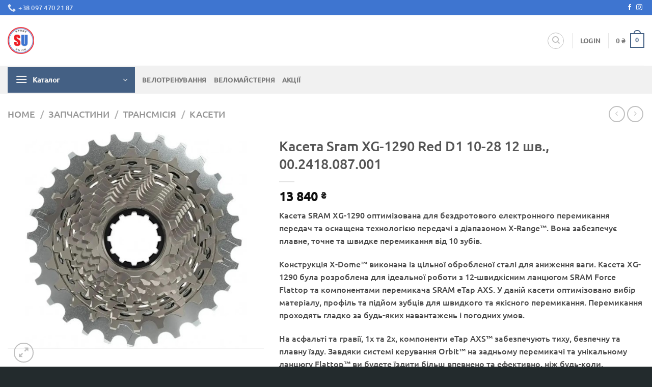

--- FILE ---
content_type: text/html; charset=UTF-8
request_url: https://sportunite.com.ua/shopsu/kaseta-sram-xg-1290-red-d1-10-28-12-shv-00-2418-087-001/
body_size: 43675
content:
<!DOCTYPE html><html lang="uk" class="loading-site no-js bg-fill"><head><script data-no-optimize="1">var litespeed_docref=sessionStorage.getItem("litespeed_docref");litespeed_docref&&(Object.defineProperty(document,"referrer",{get:function(){return litespeed_docref}}),sessionStorage.removeItem("litespeed_docref"));</script> <meta charset="UTF-8" /><link rel="profile" href="http://gmpg.org/xfn/11" /><link rel="pingback" href="https://sportunite.com.ua/xmlrpc.php" /> <script type="litespeed/javascript">(function(html){html.className=html.className.replace(/\bno-js\b/,'js')})(document.documentElement)</script> <meta name='robots' content='index, follow, max-image-preview:large, max-snippet:-1, max-video-preview:-1' /><meta name="viewport" content="width=device-width, initial-scale=1" /><title>Касета Sram XG-1290 Red D1 10-28 12 шв., 00.2418.087.001 - Sport Unite</title><meta name="description" content="Замовити Касета Sram XG-1290 Red D1 10-28 12 шв., 00.2418.087.001 ви можете по теелфону, або на сайті. Час надходження 1-3 дні. Доставка по Україні та по Києву" /><link rel="canonical" href="https://sportunite.com.ua/shopsu/kaseta-sram-xg-1290-red-d1-10-28-12-shv-00-2418-087-001/" /><meta property="og:locale" content="uk_UA" /><meta property="og:type" content="article" /><meta property="og:title" content="Касета Sram XG-1290 Red D1 10-28 12 шв., 00.2418.087.001 - Sport Unite" /><meta property="og:description" content="Замовити Касета Sram XG-1290 Red D1 10-28 12 шв., 00.2418.087.001 ви можете по теелфону, або на сайті. Час надходження 1-3 дні. Доставка по Україні та по Києву" /><meta property="og:url" content="https://sportunite.com.ua/shopsu/kaseta-sram-xg-1290-red-d1-10-28-12-shv-00-2418-087-001/" /><meta property="og:site_name" content="Sport Unite" /><meta property="article:publisher" content="https://www.facebook.com/SportUnite-338508913404922/" /><meta property="article:modified_time" content="2024-07-04T17:32:17+00:00" /><meta property="og:image" content="https://sportunite.com.ua/wp-content/uploads/2024/07/Znimok-ekrana-2024-07-04-202927.jpg" /><meta property="og:image:width" content="584" /><meta property="og:image:height" content="496" /><meta property="og:image:type" content="image/jpeg" /><meta name="twitter:card" content="summary_large_image" /><meta name="twitter:label1" content="Прибл. час читання" /><meta name="twitter:data1" content="1 хвилина" /> <script type="application/ld+json" class="yoast-schema-graph">{"@context":"https://schema.org","@graph":[{"@type":["WebPage","ItemPage"],"@id":"https://sportunite.com.ua/shopsu/kaseta-sram-xg-1290-red-d1-10-28-12-shv-00-2418-087-001/","url":"https://sportunite.com.ua/shopsu/kaseta-sram-xg-1290-red-d1-10-28-12-shv-00-2418-087-001/","name":"Касета Sram XG-1290 Red D1 10-28 12 шв., 00.2418.087.001 - Sport Unite","isPartOf":{"@id":"https://sportunite.com.ua/#website"},"primaryImageOfPage":{"@id":"https://sportunite.com.ua/shopsu/kaseta-sram-xg-1290-red-d1-10-28-12-shv-00-2418-087-001/#primaryimage"},"image":{"@id":"https://sportunite.com.ua/shopsu/kaseta-sram-xg-1290-red-d1-10-28-12-shv-00-2418-087-001/#primaryimage"},"thumbnailUrl":"https://sportunite.com.ua/wp-content/uploads/2024/07/Znimok-ekrana-2024-07-04-202927.jpg","datePublished":"2024-07-04T17:32:16+00:00","dateModified":"2024-07-04T17:32:17+00:00","description":"Замовити Касета Sram XG-1290 Red D1 10-28 12 шв., 00.2418.087.001 ви можете по теелфону, або на сайті. Час надходження 1-3 дні. Доставка по Україні та по Києву","breadcrumb":{"@id":"https://sportunite.com.ua/shopsu/kaseta-sram-xg-1290-red-d1-10-28-12-shv-00-2418-087-001/#breadcrumb"},"inLanguage":"uk","potentialAction":[{"@type":"ReadAction","target":["https://sportunite.com.ua/shopsu/kaseta-sram-xg-1290-red-d1-10-28-12-shv-00-2418-087-001/"]}]},{"@type":"ImageObject","inLanguage":"uk","@id":"https://sportunite.com.ua/shopsu/kaseta-sram-xg-1290-red-d1-10-28-12-shv-00-2418-087-001/#primaryimage","url":"https://sportunite.com.ua/wp-content/uploads/2024/07/Znimok-ekrana-2024-07-04-202927.jpg","contentUrl":"https://sportunite.com.ua/wp-content/uploads/2024/07/Znimok-ekrana-2024-07-04-202927.jpg","width":584,"height":496},{"@type":"BreadcrumbList","@id":"https://sportunite.com.ua/shopsu/kaseta-sram-xg-1290-red-d1-10-28-12-shv-00-2418-087-001/#breadcrumb","itemListElement":[{"@type":"ListItem","position":1,"name":"Главная страница","item":"https://sportunite.com.ua/"},{"@type":"ListItem","position":2,"name":"Каталог","item":"https://sportunite.com.ua/catalog/"},{"@type":"ListItem","position":3,"name":"Касета Sram XG-1290 Red D1 10-28 12 шв., 00.2418.087.001"}]},{"@type":"WebSite","@id":"https://sportunite.com.ua/#website","url":"https://sportunite.com.ua/","name":"Sport Unite","description":"Спортивний магазин в Україні | Взуття, одяг та аксесуари для занять спортом","publisher":{"@id":"https://sportunite.com.ua/#organization"},"potentialAction":[{"@type":"SearchAction","target":{"@type":"EntryPoint","urlTemplate":"https://sportunite.com.ua/?s={search_term_string}"},"query-input":{"@type":"PropertyValueSpecification","valueRequired":true,"valueName":"search_term_string"}}],"inLanguage":"uk"},{"@type":"Organization","@id":"https://sportunite.com.ua/#organization","name":"Sport Unite - Магазин спортивных товаров","url":"https://sportunite.com.ua/","logo":{"@type":"ImageObject","inLanguage":"uk","@id":"https://sportunite.com.ua/#/schema/logo/image/","url":"https://sportunite.com.ua/wp-content/uploads/2019/03/favicon.png","contentUrl":"https://sportunite.com.ua/wp-content/uploads/2019/03/favicon.png","width":512,"height":512,"caption":"Sport Unite - Магазин спортивных товаров"},"image":{"@id":"https://sportunite.com.ua/#/schema/logo/image/"},"sameAs":["https://www.facebook.com/SportUnite-338508913404922/"]}]}</script> <link rel='prefetch' href='https://sportunite.com.ua/wp-content/themes/flatsome/assets/js/flatsome.js?ver=8e60d746741250b4dd4e' /><link rel='prefetch' href='https://sportunite.com.ua/wp-content/themes/flatsome/assets/js/chunk.slider.js?ver=3.19.6' /><link rel='prefetch' href='https://sportunite.com.ua/wp-content/themes/flatsome/assets/js/chunk.popups.js?ver=3.19.6' /><link rel='prefetch' href='https://sportunite.com.ua/wp-content/themes/flatsome/assets/js/chunk.tooltips.js?ver=3.19.6' /><link rel='prefetch' href='https://sportunite.com.ua/wp-content/themes/flatsome/assets/js/woocommerce.js?ver=dd6035ce106022a74757' /><link rel="alternate" type="application/rss+xml" title="Sport Unite &raquo; стрічка" href="https://sportunite.com.ua/feed/" /><link rel="alternate" type="application/rss+xml" title="Sport Unite &raquo; Канал коментарів" href="https://sportunite.com.ua/comments/feed/" /> <script type="litespeed/javascript">window._wpemojiSettings={"baseUrl":"https:\/\/s.w.org\/images\/core\/emoji\/15.0.3\/72x72\/","ext":".png","svgUrl":"https:\/\/s.w.org\/images\/core\/emoji\/15.0.3\/svg\/","svgExt":".svg","source":{"concatemoji":"https:\/\/sportunite.com.ua\/wp-includes\/js\/wp-emoji-release.min.js?ver=6.6.4"}};
/*! This file is auto-generated */
!function(i,n){var o,s,e;function c(e){try{var t={supportTests:e,timestamp:(new Date).valueOf()};sessionStorage.setItem(o,JSON.stringify(t))}catch(e){}}function p(e,t,n){e.clearRect(0,0,e.canvas.width,e.canvas.height),e.fillText(t,0,0);var t=new Uint32Array(e.getImageData(0,0,e.canvas.width,e.canvas.height).data),r=(e.clearRect(0,0,e.canvas.width,e.canvas.height),e.fillText(n,0,0),new Uint32Array(e.getImageData(0,0,e.canvas.width,e.canvas.height).data));return t.every(function(e,t){return e===r[t]})}function u(e,t,n){switch(t){case"flag":return n(e,"\ud83c\udff3\ufe0f\u200d\u26a7\ufe0f","\ud83c\udff3\ufe0f\u200b\u26a7\ufe0f")?!1:!n(e,"\ud83c\uddfa\ud83c\uddf3","\ud83c\uddfa\u200b\ud83c\uddf3")&&!n(e,"\ud83c\udff4\udb40\udc67\udb40\udc62\udb40\udc65\udb40\udc6e\udb40\udc67\udb40\udc7f","\ud83c\udff4\u200b\udb40\udc67\u200b\udb40\udc62\u200b\udb40\udc65\u200b\udb40\udc6e\u200b\udb40\udc67\u200b\udb40\udc7f");case"emoji":return!n(e,"\ud83d\udc26\u200d\u2b1b","\ud83d\udc26\u200b\u2b1b")}return!1}function f(e,t,n){var r="undefined"!=typeof WorkerGlobalScope&&self instanceof WorkerGlobalScope?new OffscreenCanvas(300,150):i.createElement("canvas"),a=r.getContext("2d",{willReadFrequently:!0}),o=(a.textBaseline="top",a.font="600 32px Arial",{});return e.forEach(function(e){o[e]=t(a,e,n)}),o}function t(e){var t=i.createElement("script");t.src=e,t.defer=!0,i.head.appendChild(t)}"undefined"!=typeof Promise&&(o="wpEmojiSettingsSupports",s=["flag","emoji"],n.supports={everything:!0,everythingExceptFlag:!0},e=new Promise(function(e){i.addEventListener("DOMContentLiteSpeedLoaded",e,{once:!0})}),new Promise(function(t){var n=function(){try{var e=JSON.parse(sessionStorage.getItem(o));if("object"==typeof e&&"number"==typeof e.timestamp&&(new Date).valueOf()<e.timestamp+604800&&"object"==typeof e.supportTests)return e.supportTests}catch(e){}return null}();if(!n){if("undefined"!=typeof Worker&&"undefined"!=typeof OffscreenCanvas&&"undefined"!=typeof URL&&URL.createObjectURL&&"undefined"!=typeof Blob)try{var e="postMessage("+f.toString()+"("+[JSON.stringify(s),u.toString(),p.toString()].join(",")+"));",r=new Blob([e],{type:"text/javascript"}),a=new Worker(URL.createObjectURL(r),{name:"wpTestEmojiSupports"});return void(a.onmessage=function(e){c(n=e.data),a.terminate(),t(n)})}catch(e){}c(n=f(s,u,p))}t(n)}).then(function(e){for(var t in e)n.supports[t]=e[t],n.supports.everything=n.supports.everything&&n.supports[t],"flag"!==t&&(n.supports.everythingExceptFlag=n.supports.everythingExceptFlag&&n.supports[t]);n.supports.everythingExceptFlag=n.supports.everythingExceptFlag&&!n.supports.flag,n.DOMReady=!1,n.readyCallback=function(){n.DOMReady=!0}}).then(function(){return e}).then(function(){var e;n.supports.everything||(n.readyCallback(),(e=n.source||{}).concatemoji?t(e.concatemoji):e.wpemoji&&e.twemoji&&(t(e.twemoji),t(e.wpemoji)))}))}((window,document),window._wpemojiSettings)</script> <style id="litespeed-ccss">:root{--wp-admin-theme-color:#007cba;--wp-admin-theme-color--rgb:0,124,186;--wp-admin-theme-color-darker-10:#006ba1;--wp-admin-theme-color-darker-10--rgb:0,107,161;--wp-admin-theme-color-darker-20:#005a87;--wp-admin-theme-color-darker-20--rgb:0,90,135;--wp-admin-border-width-focus:2px;--wp-block-synced-color:#7a00df;--wp-block-synced-color--rgb:122,0,223;--wp-bound-block-color:var(--wp-block-synced-color)}:root{--wp--preset--font-size--normal:16px;--wp--preset--font-size--huge:42px}.screen-reader-text{border:0;clip:rect(1px,1px,1px,1px);clip-path:inset(50%);height:1px;margin:-1px;overflow:hidden;padding:0;position:absolute;width:1px;word-wrap:normal!important}.wpcf7 .screen-reader-response{position:absolute;overflow:hidden;clip:rect(1px,1px,1px,1px);clip-path:inset(50%);height:1px;width:1px;margin:-1px;padding:0;border:0;word-wrap:normal!important}.wpcf7 form .wpcf7-response-output{margin:2em .5em 1em;padding:.2em 1em;border:2px solid #00a0d2}.wpcf7 form.init .wpcf7-response-output{display:none}.wpcf7-form-control-wrap{position:relative}.wpcf7 input[type="email"],.wpcf7 input[type="tel"]{direction:ltr}.woof_container{padding-bottom:5px;margin-bottom:9px}.woof_submit_search_form_container{overflow:hidden;clear:both;margin:9px 0 15px 0;display:flex;justify-content:space-between}.woof_container_overlay_item{display:none;color:red;padding:4px}.woof_price_search_container .price_slider_amount .price_label{float:left!important;display:inline-block;text-align:right!important}.woof .widget_price_filter .price_slider{margin-bottom:1em}.woof .widget_price_filter .price_slider_amount{text-align:right;line-height:2.4em;font-size:.8751em}.woof .widget_price_filter .price_slider_amount .button{font-size:1.15em;float:right!important}.woof .widget_price_filter .price_slider{margin-bottom:1em}.woof_price_search_container .price_slider_amount .price_label{text-align:left!important}.woof .widget_price_filter .price_slider_amount .button{float:left}.woof_price_search_container .price_slider_amount button.button{display:none}.woocommerce form .form-row .required{visibility:visible}.pum-container,.pum-content,.pum-content+.pum-close,.pum-overlay,.pum-title{background:0 0;border:none;bottom:auto;clear:none;float:none;font-family:inherit;font-size:medium;font-style:normal;font-weight:400;height:auto;left:auto;letter-spacing:normal;line-height:normal;max-height:none;max-width:none;min-height:0;min-width:0;overflow:visible;position:static;right:auto;text-align:left;text-decoration:none;text-indent:0;text-transform:none;top:auto;visibility:visible;white-space:normal;width:auto;z-index:auto}.pum-content,.pum-title{position:relative;z-index:1}.pum-overlay{position:fixed}.pum-overlay{height:100%;width:100%;top:0;left:0;right:0;bottom:0;z-index:1999999999;overflow:initial;display:none}.pum-overlay,.pum-overlay *,.pum-overlay :after,.pum-overlay :before,.pum-overlay:after,.pum-overlay:before{box-sizing:border-box}.pum-container{top:100px;position:absolute;margin-bottom:3em;z-index:1999999999}.pum-container.pum-responsive{left:50%;margin-left:-47.5%;width:95%;height:auto;overflow:visible}@media only screen and (min-width:1024px){.pum-container.pum-responsive.pum-responsive-tiny{margin-left:-15%;width:30%}}.pum-container .pum-title{margin-bottom:.5em}.pum-container .pum-content>:last-child{margin-bottom:0}.pum-container .pum-content>:first-child{margin-top:0}.pum-container .pum-content+.pum-close{text-decoration:none;text-align:center;line-height:1;position:absolute;min-width:1em;z-index:2;background-color:#fff0}.pum-theme-8121,.pum-theme-lightbox{background-color:rgb(0 0 0/.6)}.pum-theme-8121 .pum-container,.pum-theme-lightbox .pum-container{padding:18px;border-radius:3px;border:8px solid #000;box-shadow:0 0 30px 0 rgb(2 2 2/1);background-color:rgb(255 255 255/1)}.pum-theme-8121 .pum-title,.pum-theme-lightbox .pum-title{color:#000;text-align:left;text-shadow:0 0 0 rgb(2 2 2/.23);font-family:inherit;font-weight:100;font-size:32px;line-height:36px}.pum-theme-8121 .pum-content,.pum-theme-lightbox .pum-content{color:#000;font-family:inherit;font-weight:100}.pum-theme-8121 .pum-content+.pum-close,.pum-theme-lightbox .pum-content+.pum-close{position:absolute;height:26px;width:26px;left:auto;right:-13px;bottom:auto;top:-13px;padding:0;color:#fff;font-family:Arial;font-weight:100;font-size:24px;line-height:24px;border:2px solid #fff;border-radius:26px;box-shadow:0 0 15px 1px rgb(2 2 2/.75);text-shadow:0 0 0 rgb(0 0 0/.23);background-color:rgb(0 0 0/1)}#pum-8129{z-index:1999999999}html{-ms-text-size-adjust:100%;-webkit-text-size-adjust:100%;font-family:sans-serif}body{margin:0}aside,header,main,nav{display:block}a{background-color:#fff0}strong{font-weight:inherit;font-weight:bolder}img{border-style:none}svg:not(:root){overflow:hidden}button,input,textarea{font:inherit}button,input{overflow:visible}button{text-transform:none}[type=submit],button,html [type=button]{-webkit-appearance:button}button::-moz-focus-inner,input::-moz-focus-inner{border:0;padding:0}button:-moz-focusring,input:-moz-focusring{outline:1px dotted ButtonText}textarea{overflow:auto}[type=checkbox]{box-sizing:border-box;padding:0}[type=search]{-webkit-appearance:textfield}[type=search]::-webkit-search-cancel-button,[type=search]::-webkit-search-decoration{-webkit-appearance:none}*,:after,:before,html{box-sizing:border-box}html{background-attachment:fixed}body{-webkit-font-smoothing:antialiased;-moz-osx-font-smoothing:grayscale;color:#777}img{display:inline-block;height:auto;max-width:100%;vertical-align:middle}p:empty{display:none}a,button,input{touch-action:manipulation}.col{margin:0;padding:0 15px 30px;position:relative;width:100%}.col-fit{flex:1}@media screen and (max-width:849px){.col{padding-bottom:30px}}@media screen and (min-width:850px){.row-divided>.col+.col:not(.large-12){border-left:1px solid #ececec}}.small-columns-4>.col{flex-basis:25%;max-width:25%}@media screen and (min-width:850px){.large-5{flex-basis:41.6666666667%;max-width:41.6666666667%}.large-6{flex-basis:50%;max-width:50%}}.container,.row{margin-left:auto;margin-right:auto;width:100%}.container{padding-left:15px;padding-right:15px}.container,.row{max-width:1080px}.row.row-small{max-width:1065px}.row.row-large{max-width:1110px}.flex-row{align-items:center;display:flex;flex-flow:row nowrap;justify-content:space-between;width:100%}.flex-row-col{display:flex;flex-direction:column;justify-content:flex-start}.header .flex-row{height:100%}.flex-col{max-height:100%}.flex-grow{-ms-flex-negative:1;-ms-flex-preferred-size:auto!important;flex:1}.flex-center{margin:0 auto}.flex-left{margin-right:auto}.flex-right{margin-left:auto}@media (max-width:849px){.medium-flex-wrap{flex-flow:column wrap}.medium-flex-wrap .flex-col{flex-grow:0;padding-bottom:5px;padding-top:5px;width:100%}}@media (min-width:850px){.col2-set{display:flex}.col2-set>div+div{padding-left:30px}}@media (-ms-high-contrast:none){.nav>li>a>i{top:-1px}}.row{display:flex;flex-flow:row wrap;width:100%}.row>div:not(.col):not([class^=col-]):not([class*=" col-"]){width:100%!important}.lightbox-content .row:not(.row-collapse),.row .row:not(.row-collapse){margin-left:-15px;margin-right:-15px;padding-left:0;padding-right:0;width:auto}.row .row-small:not(.row-collapse){margin-bottom:0;margin-left:-10px;margin-right:-10px}.row-small>.col{margin-bottom:0;padding:0 9.8px 19.6px}@media screen and (min-width:850px){.row-large{padding-left:0;padding-right:0}.row-large>.col{margin-bottom:0;padding:0 30px 30px}}.nav-dropdown{background-color:#fff;color:#777;display:table;left:-99999px;margin:0;max-height:0;min-width:260px;opacity:0;padding:20px 0;position:absolute;text-align:left;visibility:hidden;z-index:9}.nav-dropdown:after{clear:both;content:"";display:block;height:0;visibility:hidden}.nav-dropdown li{display:block;margin:0;vertical-align:top}.nav-dropdown li ul{margin:0;padding:0}.nav-dropdown>li.html{min-width:260px}.nav-column li>a,.nav-dropdown>li>a{display:block;line-height:1.3;padding:10px 20px;width:auto}.nav-column>li:last-child:not(.nav-dropdown-col)>a,.nav-dropdown>li:last-child:not(.nav-dropdown-col)>a{border-bottom:0!important}.nav-dropdown>li.nav-dropdown-col{display:table-cell;min-width:160px;text-align:left;white-space:nowrap;width:160px}.nav-dropdown>li.nav-dropdown-col:not(:last-child){border-right:1px solid #fff0}.nav-dropdown .menu-item-has-children>a,.nav-dropdown .nav-dropdown-col>a{color:#000;font-size:.8em;font-weight:bolder;text-transform:uppercase}.nav-dropdown-default .nav-column li>a,.nav-dropdown.nav-dropdown-default>li>a{border-bottom:1px solid #ececec;margin:0 10px;padding-left:0;padding-right:0}.nav-dropdown-default{padding:20px}.nav-dropdown-has-arrow li.has-dropdown:after,.nav-dropdown-has-arrow li.has-dropdown:before{border:solid #fff0;bottom:-2px;content:"";height:0;left:50%;opacity:0;position:absolute;width:0;z-index:10}.nav-dropdown-has-arrow li.has-dropdown:after{border-color:#fff0 #fff0 #fff;border-width:8px;margin-left:-8px}.nav-dropdown-has-arrow li.has-dropdown:before{border-width:11px;margin-left:-11px;z-index:-999}.nav-dropdown-has-arrow .ux-nav-vertical-menu .menu-item-design-default:after,.nav-dropdown-has-arrow .ux-nav-vertical-menu .menu-item-design-default:before{display:none}.nav-dropdown-has-shadow .nav-dropdown{box-shadow:1px 1px 15px rgb(0 0 0/.15)}.nav-dropdown-has-arrow.nav-dropdown-has-border li.has-dropdown:before{border-bottom-color:#ddd}.nav-dropdown-has-border .nav-dropdown{border:2px solid #ddd}.nav p{margin:0;padding-bottom:0}.nav,.nav ul:not(.nav-dropdown){margin:0;padding:0}.nav{align-items:center;display:flex;flex-flow:row wrap;width:100%}.nav,.nav>li{position:relative}.nav>li{display:inline-block;list-style:none;margin:0 7px;padding:0}.nav>li>a{align-items:center;display:inline-flex;flex-wrap:wrap;padding:10px 0}.nav-small .nav>li>a{font-weight:400;padding-bottom:5px;padding-top:5px;vertical-align:top}.nav-small.nav>li.html{font-size:.75em}.nav-center{justify-content:center}.nav-left{justify-content:flex-start}.nav-right{justify-content:flex-end}@media (max-width:849px){.medium-nav-center{justify-content:center}}.nav-column>li>a,.nav-dropdown>li>a,.nav-vertical-fly-out>li>a,.nav>li>a{color:hsl(0 0% 40%/.85)}.nav-column>li>a,.nav-dropdown>li>a{display:block}.nav-dropdown li.active>a,.nav>li.active>a{color:hsl(0 0% 7%/.85)}.nav li:first-child{margin-left:0!important}.nav li:last-child{margin-right:0!important}.nav-uppercase>li>a{font-weight:bolder;letter-spacing:.02em;text-transform:uppercase}@media (min-width:850px){.nav-divided>li{margin:0 .7em}}li.html form,li.html input{margin:0}.nav-line-bottom>li>a:before{background-color:var(--fs-color-primary);content:" ";height:3px;left:50%;opacity:0;position:absolute;top:0;transform:translateX(-50%);width:100%}.nav-line-bottom>li.active>a:before{opacity:1}.nav-line-bottom>li:after,.nav-line-bottom>li:before{display:none}.nav-line-bottom>li>a:before{bottom:0;top:auto}.sidebar-menu-tabs__tab{background-color:rgb(0 0 0/.02);flex:1 0 50%;list-style-type:none;max-width:50%;text-align:center}.sidebar-menu-tabs__tab.active{background-color:rgb(0 0 0/.05)}.sidebar-menu-tabs__tab-text{flex:1 1 auto}.sidebar-menu-tabs.nav>li{margin:0}.sidebar-menu-tabs.nav>li>a{display:flex;padding:15px 10px}.nav.nav-vertical{flex-flow:column}.nav.nav-vertical li{list-style:none;margin:0;width:100%}.nav-vertical li li{font-size:1em;padding-left:.5em}.nav-vertical>li{align-items:center;display:flex;flex-flow:row wrap}.nav-vertical>li ul{width:100%}.nav-vertical li li.menu-item-has-children{margin-bottom:1em}.nav-vertical>li>a,.nav-vertical>li>ul>li a{align-items:center;display:flex;flex-grow:1;width:auto}.nav-vertical li li.menu-item-has-children>a{color:#000;font-size:.8em;font-weight:bolder;text-transform:uppercase}.nav-vertical>li.html{padding-bottom:1em;padding-top:1em}.nav-vertical>li>ul li a{color:#666}.nav-vertical>li>ul{margin:0 0 2em;padding-left:1em}.nav .children{left:-99999px;opacity:0;position:fixed;transform:translateX(-10px)}@media (prefers-reduced-motion){.nav .children{opacity:1;transform:none}}.nav-sidebar.nav-vertical>li+li{border-top:1px solid #ececec}.nav-vertical>li+li{border-top:1px solid #ececec}.nav-vertical-fly-out>li+li{border-color:#ececec}.nav-vertical .social-icons{display:block;width:100%}.header-vertical-menu__opener{align-items:center;background-color:var(--fs-color-primary);display:flex;flex-direction:row;font-size:.9em;font-weight:600;height:50px;justify-content:space-between;padding:12px 15px;width:250px}.header-vertical-menu__opener .icon-menu{font-size:1.7em;margin-right:10px}.header-vertical-menu__title{flex:1 1 auto}.header-vertical-menu__fly-out{background-color:#fff;opacity:0;position:absolute;visibility:hidden;width:250px;z-index:9}.header-vertical-menu__fly-out .nav-vertical-fly-out{align-items:stretch;display:flex;flex-direction:column}.header-vertical-menu__fly-out .nav-vertical-fly-out>li.menu-item{list-style:none;margin:0;position:static}.header-vertical-menu__fly-out .nav-vertical-fly-out>li.menu-item>a>i.icon-angle-down{margin-left:auto;margin-right:-.1em;order:3;transform:rotate(-90deg)}.header-vertical-menu__fly-out .nav-vertical-fly-out>li.menu-item>a{align-items:center;display:flex;padding:10px 15px}.header-vertical-menu__fly-out .nav-top-link{font-size:.9em;order:1}.header-vertical-menu__fly-out.has-shadow{box-shadow:1px 1px 15px rgb(0 0 0/.15)}.badge-container{margin:30px 0 0}.button,button,input[type=button],input[type=submit]{background-color:#fff0;border:1px solid #fff0;border-radius:0;box-sizing:border-box;color:currentColor;display:inline-block;font-size:.97em;font-weight:bolder;letter-spacing:.03em;line-height:2.4em;margin-right:1em;margin-top:0;max-width:100%;min-height:2.5em;padding:0 1.2em;position:relative;text-align:center;text-decoration:none;text-rendering:optimizeLegibility;text-shadow:none;text-transform:uppercase;vertical-align:middle}.button.is-outline{line-height:2.19em}.button,input[type=button].button,input[type=submit]{background-color:var(--fs-color-primary);border-color:rgb(0 0 0/.05);color:#fff}.button.is-outline{background-color:#fff0;border:2px solid}.is-form,input[type=button].is-form{background-color:#f9f9f9;border:1px solid #ddd;color:#666;font-weight:400;overflow:hidden;position:relative;text-shadow:1px 1px 1px #fff;text-transform:none}.is-outline{color:silver}.primary,input[type=submit]{background-color:var(--fs-color-primary)}.secondary{background-color:var(--fs-color-secondary)}.text-center .button:first-of-type{margin-left:0!important}.text-center .button:last-of-type{margin-right:0!important}.header-button{display:inline-block}.header-button .button{margin:0}.flex-col .button,.flex-col button,.flex-col input{margin-bottom:0}.is-divider{background-color:rgb(0 0 0/.1);display:block;height:3px;margin:1em 0;max-width:30px;width:100%}.widget .is-divider{margin-top:.66em}form{margin-bottom:0}input[type=email],input[type=password],input[type=search],input[type=tel],input[type=text],textarea{background-color:#fff;border:1px solid #ddd;border-radius:0;box-shadow:inset 0 1px 2px rgb(0 0 0/.1);box-sizing:border-box;color:#333;font-size:.97em;height:2.507em;max-width:100%;padding:0 .75em;vertical-align:middle;width:100%}@media (max-width:849px){input[type=email],input[type=password],input[type=search],input[type=tel],input[type=text],textarea{font-size:1rem}}input[type=email],input[type=search],input[type=tel],input[type=text],textarea{-webkit-appearance:none;-moz-appearance:none;appearance:none}textarea{min-height:120px;padding-top:.7em}label{display:block;font-size:.9em;font-weight:700;margin-bottom:.4em}input[type=checkbox]{display:inline;font-size:16px;margin-right:10px}.form-flat input:not([type=submit]){background-color:rgb(0 0 0/.03);border-color:rgb(0 0 0/.09);border-radius:99px;box-shadow:none;color:currentColor!important}.form-flat input{border-radius:99px}i[class^=icon-]{speak:none!important;display:inline-block;font-display:block;font-family:fl-icons!important;font-style:normal!important;font-variant:normal!important;font-weight:400!important;line-height:1.2;margin:0;padding:0;position:relative;text-transform:none!important}.button i,button i{top:-1.5px;vertical-align:middle}a.icon:not(.button){font-family:sans-serif;font-size:1.2em;margin-left:.25em;margin-right:.25em}.header a.icon:not(.button){margin-left:.3em;margin-right:.3em}.header .nav-small a.icon:not(.button){font-size:1em}.button.icon{display:inline-block;margin-left:.12em;margin-right:.12em;min-width:2.5em;padding-left:.6em;padding-right:.6em}.button.icon i{font-size:1.2em}.button.icon.is-small{border-width:1px}.button.icon.is-small i{top:-1px}.button.icon.circle{padding-left:0;padding-right:0}.button.icon.circle>i{margin:0 8px}.button.icon.circle>i:only-child{margin:0}.nav>li>a>i{font-size:20px;vertical-align:middle}.nav>li>a>i+span{margin-left:5px}.nav>li>a>i.icon-menu{font-size:1.9em}.nav>li.has-icon>a>i{min-width:1em}.has-dropdown .icon-angle-down{font-size:16px;margin-left:.2em;opacity:.6}.image-icon{display:inline-block;height:auto;position:relative;vertical-align:middle}span+.image-icon{margin-left:10px}img{opacity:1}.lazy-load{background-color:rgb(0 0 0/.03)}.image-tools{padding:10px;position:absolute}.image-tools a:last-child{margin-bottom:0}.image-tools a.button{display:block}.image-tools.bottom.left{padding-right:0;padding-top:0}.image-tools.top.right{padding-bottom:0;padding-left:0}@media only screen and (max-device-width:1024px){.image-tools{opacity:1!important;padding:5px}}.lightbox-content{background-color:#fff;box-shadow:3px 3px 20px 0 rgb(0 0 0/.15);margin:0 auto;max-width:875px;position:relative}.lightbox-content .lightbox-inner{padding:30px 20px}.mfp-hide{display:none!important}label{color:#222}.row-slider,.slider{position:relative;scrollbar-width:none}.slider:not(.flickity-enabled){-ms-overflow-style:-ms-autohiding-scrollbar;overflow-x:scroll;overflow-y:hidden;white-space:nowrap;width:auto}.row-slider::-webkit-scrollbar,.slider::-webkit-scrollbar{height:0!important;width:0!important}.row.row-slider:not(.flickity-enabled){display:block}.slider:not(.flickity-enabled)>*{display:inline-block!important;vertical-align:top;white-space:normal!important}.slider>div:not(.col){width:100%}a{color:var(--fs-experimental-link-color);text-decoration:none}a.plain{color:currentColor}ul{list-style:disc}ul{margin-top:0;padding:0}ul ul{margin:1.5em 0 1.5em 3em}li{margin-bottom:.6em}.button,button,input,textarea{margin-bottom:1em}form,p,ul{margin-bottom:1.3em}form p{margin-bottom:.5em}body{line-height:1.6}h1,h3{color:#555;margin-bottom:.5em;margin-top:0;text-rendering:optimizeSpeed;width:100%}h1{font-size:1.7em}h1{line-height:1.3}h3{font-size:1.25em}@media (max-width:549px){h1{font-size:1.4em}h3{font-size:1em}}p{margin-top:0}.uppercase,span.widget-title{letter-spacing:.05em;line-height:1.05;text-transform:uppercase}span.widget-title{font-size:1em;font-weight:600}.is-normal{font-weight:400}.uppercase{line-height:1.2;text-transform:uppercase}.is-larger{font-size:1.3em}.is-large{font-size:1.15em}.is-small,.is-small.button{font-size:.8em}@media (max-width:549px){.is-larger{font-size:1.2em}.is-large{font-size:1em}}.nav>li>a{font-size:.8em}.nav>li.html{font-size:.85em}.clear:after,.container:after,.row:after{clear:both;content:"";display:table}@media (max-width:549px){.hide-for-small{display:none!important}}@media (min-width:850px){.show-for-medium{display:none!important}}@media (max-width:849px){.hide-for-medium{display:none!important}.medium-text-center{float:none!important;text-align:center!important;width:100%!important}}.full-width{display:block;max-width:100%!important;padding-left:0!important;padding-right:0!important;width:100%!important}.mb-0{margin-bottom:0!important}.ml-0{margin-left:0!important}.mb-half{margin-bottom:15px}.pb{padding-bottom:30px}.pt{padding-top:30px}.pb-0{padding-bottom:0!important}.inner-padding{padding:30px}.text-left{text-align:left}.text-center{text-align:center}.text-center .is-divider,.text-center>div{margin-left:auto;margin-right:auto}.relative{position:relative!important}.absolute{position:absolute!important}.fixed{position:fixed!important;z-index:12}.top{top:0}.right{right:0}.left{left:0}.bottom,.fill{bottom:0}.fill{height:100%;left:0;margin:0!important;padding:0!important;position:absolute;right:0;top:0}.bg-fill{background-position:50% 50%;background-repeat:no-repeat!important;background-size:cover!important}.circle{border-radius:999px!important;-o-object-fit:cover;object-fit:cover}.hidden{display:none!important;visibility:hidden!important}.z-1{z-index:21}.z-3{z-index:23}.z-top{z-index:9995}.flex{display:flex}.no-scrollbar{-ms-overflow-style:-ms-autohiding-scrollbar;scrollbar-width:none}.no-scrollbar::-webkit-scrollbar{height:0!important;width:0!important}.screen-reader-text{clip:rect(1px,1px,1px,1px);height:1px;overflow:hidden;position:absolute!important;width:1px}.show-on-hover{filter:blur(0);opacity:0}.dark{color:#f1f1f1}.nav-dark .nav>li>a{color:hsl(0 0% 100%/.8)}.nav-dark .nav>li.html{color:#fff}:root{--flatsome-scroll-padding-top:calc(var(--flatsome--header--sticky-height, 0px) + var(--wp-admin--admin-bar--height, 0px))}html{overflow-x:hidden;scroll-padding-top:var(--flatsome-scroll-padding-top)}@supports (overflow:clip){body{overflow-x:clip}}#main,#wrapper{background-color:#fff;position:relative}.header,.header-wrapper{background-position:50%0;background-size:cover;position:relative;width:100%;z-index:1001}.header-bg-color{background-color:hsl(0 0% 100%/.9)}.header-bottom,.header-top{align-items:center;display:flex;flex-wrap:no-wrap}.header-bg-color,.header-bg-image{background-position:50%0}.header-top{background-color:var(--fs-color-primary);min-height:20px;position:relative;z-index:11}.header-main{position:relative;z-index:10}.header-bottom{min-height:35px;position:relative;z-index:9}.top-divider{border-top:1px solid;margin-bottom:-1px;opacity:.1}.nav>li.header-divider{border-left:1px solid rgb(0 0 0/.1);height:30px;margin:0 7.5px;position:relative;vertical-align:middle}.header-full-width .container{max-width:100%!important}.widget{margin-bottom:1.5em}.widget ul{margin:0}.widget li{list-style:none}.widget>ul>li{list-style:none;margin:0;text-align:left}.widget>ul>li li{list-style:none}.widget>ul>li>a{display:inline-block;flex:1;padding:6px 0}.widget>ul>li:before{display:inline-block;font-family:fl-icons;margin-right:6px;opacity:.6}.widget>ul>li li>a{display:inline-block;font-size:.9em;padding:3px 0}.widget>ul>li+li{border-top:1px solid #ececec}.widget>ul>li ul{border-left:1px solid #ddd;display:none;margin:0 0 10px 3px;padding-left:15px;width:100%}.widget>ul>li ul li{border:0;margin:0}.widget .current-cat-parent>ul{display:block}.widget .current-cat>a{color:#000;font-weight:bolder}.wpcf7{color:#333;position:relative}.wpcf7 p{margin:0;padding:0}.wpcf7 br{display:none}.wpcf7 label{display:inline-block;width:100%}.wpcf7 .wpcf7-form-control-wrap{display:block}.wpcf7 .wpcf7-response-output{border-radius:10px;margin:5px 0 0}.breadcrumbs{color:#222;font-weight:700;letter-spacing:0;padding:0}.breadcrumbs .divider{font-weight:300;margin:0 .3em;opacity:.35;position:relative;top:0}.breadcrumbs a{color:hsl(0 0% 40%/.7);font-weight:400}.breadcrumbs a:first-of-type{margin-left:0}html{background-color:#5b5b5b}.back-to-top{bottom:20px;margin:0;opacity:0;right:20px;transform:translateY(30%)}.logo{line-height:1;margin:0}.logo a{color:var(--fs-color-primary);display:block;font-size:32px;font-weight:bolder;margin:0;text-decoration:none;text-transform:uppercase}.logo img{display:block;width:auto}.header-logo-dark{display:none!important}.logo-left .logo{margin-left:0;margin-right:30px}@media screen and (max-width:849px){.header-inner .nav{flex-wrap:nowrap}.medium-logo-center .flex-left{flex:1 1 0%;order:1}.medium-logo-center .logo{margin:0 15px;order:2;text-align:center}.medium-logo-center .logo img{margin:0 auto}.medium-logo-center .flex-right{flex:1 1 0%;order:3}}.next-prev-thumbs li{display:inline-block;margin:0 1px!important;position:relative}.next-prev-thumbs li .button{margin-bottom:0}.next-prev-thumbs .nav-dropdown{min-width:90px;padding:2px;width:90px}.page-title{position:relative}.page-title-inner{min-height:60px;padding-top:20px;position:relative}.page-title-inner ul{margin-bottom:0;margin-top:0}.sidebar-menu .search-form{display:block!important}.searchform-wrapper form{margin-bottom:0}.sidebar-menu .search-form{padding:5px 0;width:100%}.searchform-wrapper:not(.form-flat) .submit-button{border-bottom-left-radius:0!important;border-top-left-radius:0!important}.searchform{position:relative}.searchform .button.icon{margin:0}.searchform .button.icon i{font-size:1.2em}.searchform-wrapper{width:100%}@media (max-width:849px){.searchform-wrapper{font-size:1rem}}.header .search-form .live-search-results{background-color:hsl(0 0% 100%/.95);box-shadow:0 0 10px 0 rgb(0 0 0/.1);color:#111;left:0;position:absolute;right:0;text-align:left;top:105%}.header li .html .live-search-results{background-color:#fff0;box-shadow:none;position:relative;top:0}.icon-phone:before{content:""}.icon-menu:before{content:""}.icon-angle-left:before{content:""}.icon-angle-right:before{content:""}.icon-angle-up:before{content:""}.icon-angle-down:before{content:""}.icon-facebook:before{content:""}.icon-instagram:before{content:""}.icon-search:before{content:""}.icon-expand:before{content:""}.social-icons{color:#999;display:inline-block;font-size:.85em;vertical-align:middle}.html .social-icons{font-size:1em}.social-icons i{min-width:1em}.nav-dark .social-icons{color:#fff}.price_slider_amount input{display:none}.widget_product_categories>ul>li{align-items:center;display:flex;flex-flow:row wrap}.woocommerce-form-login .button{margin-bottom:0}.woocommerce-privacy-policy-text{font-size:85%}.form-row-wide{clear:both}.widget_price_filter form{margin:0}.widget_price_filter .price_slider{background:#f1f1f1;margin-bottom:1em}.widget_price_filter .price_label{padding-top:6px}.widget_price_filter span{font-weight:700}.widget_price_filter .price_slider_amount{font-size:.8751em;line-height:1;text-align:right}.widget_price_filter .price_slider_amount .button{background-color:#666;border-radius:99px;float:left;font-size:.85em}.woocommerce-product-gallery .woocommerce-product-gallery__wrapper{margin:0}.woocommerce-form-register .woocommerce-privacy-policy-text{margin-bottom:1.5em}@media (max-width:849px){.account-container:has(.woocommerce-form-register)>.row>.col-1{border-bottom:1px solid #ececec;margin-bottom:30px;padding-bottom:30px!important}}.woocommerce-form input[type=password]{padding:0 2em 0 .75em}#login-form-popup .woocommerce-form{margin-bottom:0}.price{line-height:1}.product-info .price{font-size:1.5em;font-weight:bolder;margin:.5em 0}.price-wrapper .price{display:block}span.amount{color:#111;font-weight:700;white-space:nowrap}.header-cart-title span.amount{color:currentColor}.product-main{padding:40px 0}.page-title:not(.featured-title)+main .product-main{padding-top:15px}.product-info{padding-top:10px}.product-summary .woocommerce-Price-currencySymbol{display:inline-block;font-size:.75em;vertical-align:top}form.cart>*{flex:1 1 100%;margin:0}form.cart :where(.ux-quantity,.single_add_to_cart_button,.ux-buy-now-button){flex:0 0 auto}.product-info p.stock{font-size:.8em;font-weight:700;line-height:1.3;margin-bottom:1em}p.in-stock{color:var(--fs-color-success)}.product-gallery,.product-thumbnails .col{padding-bottom:0!important}.product-gallery-slider img,.product-thumbnails img{width:100%}.product-thumbnails{padding-top:0}.product-thumbnails a{background-color:#fff;border:1px solid #fff0;display:block;overflow:hidden;transform:translateY(0)}.product-thumbnails .is-nav-selected a{border-color:rgb(0 0 0/.2)}.product-thumbnails img{backface-visibility:hidden;margin-bottom:-5px;opacity:.5}.product-thumbnails .is-nav-selected a img{border-color:rgb(0 0 0/.3);opacity:1;transform:translateY(-5px)}.quantity{display:inline-flex;opacity:1;vertical-align:top;white-space:nowrap}.quantity .button.minus{border-bottom-right-radius:0!important;border-right:0!important;border-top-right-radius:0!important}.quantity .button.plus{border-bottom-left-radius:0!important;border-left:0!important;border-top-left-radius:0!important}.quantity .minus,.quantity .plus{padding-left:.5em;padding-right:.5em}.quantity input{display:inline-block;margin:0;padding-left:0;padding-right:0;vertical-align:top}.cart-icon,.cart-icon strong{display:inline-block}.cart-icon strong{border:2px solid var(--fs-color-primary);border-radius:0;color:var(--fs-color-primary);font-family:Helvetica,Arial,Sans-serif;font-size:1em;font-weight:700;height:2.2em;line-height:1.9em;margin:.3em 0;position:relative;text-align:center;vertical-align:middle;width:2.2em}.cart-icon strong:after{border:2px solid var(--fs-color-primary);border-bottom:0;border-top-left-radius:99px;border-top-right-radius:99px;bottom:100%;content:" ";height:8px;left:50%;margin-bottom:0;margin-left:-7px;position:absolute;width:14px}.woocommerce-mini-cart__empty-message{text-align:center}.cart-popup-title>span{display:block;font-size:1.125em}.cart-popup-inner{display:flex;flex-direction:column;padding-bottom:0}.cart-popup-inner>:last-child{margin-bottom:30px}.cart-popup-inner .widget_shopping_cart{margin-bottom:0}.cart-popup-inner .widget_shopping_cart,.cart-popup-inner .widget_shopping_cart_content{display:flex;flex:1;flex-direction:column}@media (min-height:500px){.cart-popup-inner--sticky{min-height:calc(100vh - var(--wp-admin--admin-bar--height, 0px))}}.ux-mini-cart-empty{gap:30px;padding:15px 0}.ux-mini-cart-empty .woocommerce-mini-cart__empty-message{margin-bottom:0}:root{--primary-color:#446084;--fs-color-primary:#446084;--fs-color-secondary:#d26e4b;--fs-color-success:#7a9c59;--fs-color-alert:#b20000;--fs-experimental-link-color:#334862;--fs-experimental-link-color-hover:#111}.container,.row{max-width:1370px}.row.row-small{max-width:1362.5px}.row.row-large{max-width:1400px}.header-main{height:99px}#logo img{max-height:99px}#logo{width:52px}#logo img{padding:20px 0}#logo a{max-width:52px}.header-bottom{min-height:55px}.header-top{min-height:30px}.search-form{width:100%}.header-bottom{background-color:#f1f1f1}.header-main .nav>li>a{line-height:16px}@media (max-width:549px){.header-main{height:70px}#logo img{max-height:70px}}.header-top{background-color:#3e75d0!important}body{color:#4b4b4b}body{font-size:100%}body{font-family:-apple-system,BlinkMacSystemFont,"Segoe UI",Roboto,Oxygen-Sans,Ubuntu,Cantarell,"Helvetica Neue",sans-serif}body{font-weight:400;font-style:normal}.nav>li>a{font-family:-apple-system,BlinkMacSystemFont,"Segoe UI",Roboto,Oxygen-Sans,Ubuntu,Cantarell,"Helvetica Neue",sans-serif}.nav>li>a{font-weight:700;font-style:normal}h1,h3,.heading-font{font-family:Ubuntu,sans-serif}h1,h3,.heading-font{font-weight:500;font-style:normal}html{background-color:#232b2d}.nav-vertical-fly-out>li+li{border-top-width:1px;border-top-style:solid}.product-categories>.cat-item{display:none}.screen-reader-text{clip:rect(1px,1px,1px,1px);word-wrap:normal!important;border:0;clip-path:inset(50%);height:1px;margin:-1px;overflow:hidden;overflow-wrap:normal!important;padding:0;position:absolute!important;width:1px}:root{--wp--preset--aspect-ratio--square:1;--wp--preset--aspect-ratio--4-3:4/3;--wp--preset--aspect-ratio--3-4:3/4;--wp--preset--aspect-ratio--3-2:3/2;--wp--preset--aspect-ratio--2-3:2/3;--wp--preset--aspect-ratio--16-9:16/9;--wp--preset--aspect-ratio--9-16:9/16;--wp--preset--color--black:#000000;--wp--preset--color--cyan-bluish-gray:#abb8c3;--wp--preset--color--white:#ffffff;--wp--preset--color--pale-pink:#f78da7;--wp--preset--color--vivid-red:#cf2e2e;--wp--preset--color--luminous-vivid-orange:#ff6900;--wp--preset--color--luminous-vivid-amber:#fcb900;--wp--preset--color--light-green-cyan:#7bdcb5;--wp--preset--color--vivid-green-cyan:#00d084;--wp--preset--color--pale-cyan-blue:#8ed1fc;--wp--preset--color--vivid-cyan-blue:#0693e3;--wp--preset--color--vivid-purple:#9b51e0;--wp--preset--color--primary:#446084;--wp--preset--color--secondary:#d26e4b;--wp--preset--color--success:#7a9c59;--wp--preset--color--alert:#b20000;--wp--preset--gradient--vivid-cyan-blue-to-vivid-purple:linear-gradient(135deg,rgba(6,147,227,1) 0%,rgb(155,81,224) 100%);--wp--preset--gradient--light-green-cyan-to-vivid-green-cyan:linear-gradient(135deg,rgb(122,220,180) 0%,rgb(0,208,130) 100%);--wp--preset--gradient--luminous-vivid-amber-to-luminous-vivid-orange:linear-gradient(135deg,rgba(252,185,0,1) 0%,rgba(255,105,0,1) 100%);--wp--preset--gradient--luminous-vivid-orange-to-vivid-red:linear-gradient(135deg,rgba(255,105,0,1) 0%,rgb(207,46,46) 100%);--wp--preset--gradient--very-light-gray-to-cyan-bluish-gray:linear-gradient(135deg,rgb(238,238,238) 0%,rgb(169,184,195) 100%);--wp--preset--gradient--cool-to-warm-spectrum:linear-gradient(135deg,rgb(74,234,220) 0%,rgb(151,120,209) 20%,rgb(207,42,186) 40%,rgb(238,44,130) 60%,rgb(251,105,98) 80%,rgb(254,248,76) 100%);--wp--preset--gradient--blush-light-purple:linear-gradient(135deg,rgb(255,206,236) 0%,rgb(152,150,240) 100%);--wp--preset--gradient--blush-bordeaux:linear-gradient(135deg,rgb(254,205,165) 0%,rgb(254,45,45) 50%,rgb(107,0,62) 100%);--wp--preset--gradient--luminous-dusk:linear-gradient(135deg,rgb(255,203,112) 0%,rgb(199,81,192) 50%,rgb(65,88,208) 100%);--wp--preset--gradient--pale-ocean:linear-gradient(135deg,rgb(255,245,203) 0%,rgb(182,227,212) 50%,rgb(51,167,181) 100%);--wp--preset--gradient--electric-grass:linear-gradient(135deg,rgb(202,248,128) 0%,rgb(113,206,126) 100%);--wp--preset--gradient--midnight:linear-gradient(135deg,rgb(2,3,129) 0%,rgb(40,116,252) 100%);--wp--preset--font-size--small:13px;--wp--preset--font-size--medium:20px;--wp--preset--font-size--large:36px;--wp--preset--font-size--x-large:42px;--wp--preset--font-family--inter:"Inter", sans-serif;--wp--preset--font-family--cardo:Cardo;--wp--preset--spacing--20:0.44rem;--wp--preset--spacing--30:0.67rem;--wp--preset--spacing--40:1rem;--wp--preset--spacing--50:1.5rem;--wp--preset--spacing--60:2.25rem;--wp--preset--spacing--70:3.38rem;--wp--preset--spacing--80:5.06rem;--wp--preset--shadow--natural:6px 6px 9px rgba(0, 0, 0, 0.2);--wp--preset--shadow--deep:12px 12px 50px rgba(0, 0, 0, 0.4);--wp--preset--shadow--sharp:6px 6px 0px rgba(0, 0, 0, 0.2);--wp--preset--shadow--outlined:6px 6px 0px -3px rgba(255, 255, 255, 1), 6px 6px rgba(0, 0, 0, 1);--wp--preset--shadow--crisp:6px 6px 0px rgba(0, 0, 0, 1)}:where(body){margin:0}body{padding-top:0;padding-right:0;padding-bottom:0;padding-left:0}a:where(:not(.wp-element-button)){text-decoration:none}</style><link rel="preload" data-asynced="1" data-optimized="2" as="style" onload="this.onload=null;this.rel='stylesheet'" href="https://sportunite.com.ua/wp-content/litespeed/css/b24227c1b64c3eb9958b09a3b2dc15da.css?ver=d7b89" /><script type="litespeed/javascript">!function(a){"use strict";var b=function(b,c,d){function e(a){return h.body?a():void setTimeout(function(){e(a)})}function f(){i.addEventListener&&i.removeEventListener("load",f),i.media=d||"all"}var g,h=a.document,i=h.createElement("link");if(c)g=c;else{var j=(h.body||h.getElementsByTagName("head")[0]).childNodes;g=j[j.length-1]}var k=h.styleSheets;i.rel="stylesheet",i.href=b,i.media="only x",e(function(){g.parentNode.insertBefore(i,c?g:g.nextSibling)});var l=function(a){for(var b=i.href,c=k.length;c--;)if(k[c].href===b)return a();setTimeout(function(){l(a)})};return i.addEventListener&&i.addEventListener("load",f),i.onloadcssdefined=l,l(f),i};"undefined"!=typeof exports?exports.loadCSS=b:a.loadCSS=b}("undefined"!=typeof global?global:this);!function(a){if(a.loadCSS){var b=loadCSS.relpreload={};if(b.support=function(){try{return a.document.createElement("link").relList.supports("preload")}catch(b){return!1}},b.poly=function(){for(var b=a.document.getElementsByTagName("link"),c=0;c<b.length;c++){var d=b[c];"preload"===d.rel&&"style"===d.getAttribute("as")&&(a.loadCSS(d.href,d,d.getAttribute("media")),d.rel=null)}},!b.support()){b.poly();var c=a.setInterval(b.poly,300);a.addEventListener&&a.addEventListener("load",function(){b.poly(),a.clearInterval(c)}),a.attachEvent&&a.attachEvent("onload",function(){a.clearInterval(c)})}}}(this);</script> <script id="jquery-core-js-extra" type="litespeed/javascript">var SDT_DATA={"ajaxurl":"https:\/\/sportunite.com.ua\/wp-admin\/admin-ajax.php","siteUrl":"https:\/\/sportunite.com.ua\/","pluginsUrl":"https:\/\/sportunite.com.ua\/wp-content\/plugins","isAdmin":""}</script> <script type="litespeed/javascript" data-src="https://sportunite.com.ua/wp-includes/js/jquery/jquery.min.js?ver=3.7.1" id="jquery-core-js"></script> <script id="wc-add-to-cart-js-extra" type="litespeed/javascript">var wc_add_to_cart_params={"ajax_url":"\/wp-admin\/admin-ajax.php","wc_ajax_url":"\/?wc-ajax=%%endpoint%%","i18n_view_cart":"View cart","cart_url":"https:\/\/sportunite.com.ua\/cart\/","is_cart":"","cart_redirect_after_add":"no"}</script> <script id="wc-single-product-js-extra" type="litespeed/javascript">var wc_single_product_params={"i18n_required_rating_text":"Please select a rating","review_rating_required":"yes","flexslider":{"rtl":!1,"animation":"slide","smoothHeight":!0,"directionNav":!1,"controlNav":"thumbnails","slideshow":!1,"animationSpeed":500,"animationLoop":!1,"allowOneSlide":!1},"zoom_enabled":"","zoom_options":[],"photoswipe_enabled":"","photoswipe_options":{"shareEl":!1,"closeOnScroll":!1,"history":!1,"hideAnimationDuration":0,"showAnimationDuration":0},"flexslider_enabled":""}</script> <link rel="https://api.w.org/" href="https://sportunite.com.ua/wp-json/" /><link rel="alternate" title="JSON" type="application/json" href="https://sportunite.com.ua/wp-json/wp/v2/product/47207" /><link rel="EditURI" type="application/rsd+xml" title="RSD" href="https://sportunite.com.ua/xmlrpc.php?rsd" /><meta name="generator" content="WordPress 6.6.4" /><meta name="generator" content="WooCommerce 9.3.5" /><link rel='shortlink' href='https://sportunite.com.ua/?p=47207' /><link rel="alternate" title="oEmbed (JSON)" type="application/json+oembed" href="https://sportunite.com.ua/wp-json/oembed/1.0/embed?url=https%3A%2F%2Fsportunite.com.ua%2Fshopsu%2Fkaseta-sram-xg-1290-red-d1-10-28-12-shv-00-2418-087-001%2F" /><link rel="alternate" title="oEmbed (XML)" type="text/xml+oembed" href="https://sportunite.com.ua/wp-json/oembed/1.0/embed?url=https%3A%2F%2Fsportunite.com.ua%2Fshopsu%2Fkaseta-sram-xg-1290-red-d1-10-28-12-shv-00-2418-087-001%2F&#038;format=xml" /><meta charset="utf-8"><meta name="abstract" content="Наш інтернет-магазин sportunite.com.ua — один із нових мультибрендових магазинів в Україні для тріатлону та циклічних видів спорту."><meta name="author" content="sportunite-adm"><meta name="classification" content="Без рубрики, новини спорту"><meta name="copyright" content="Copyright Sport Unite - All rights Reserved."><meta name="designer" content="UX-Themes"><meta name="distribution" content="Global"><meta name="language" content="uk-UA"><meta name="publisher" content="Sport Unite"><meta name="rating" content="General"><meta name="resource-type" content="Document"><meta name="revisit-after" content="3"><meta name="subject" content="Без рубрики, новости спорта"><meta name="template" content="Flatsome"><meta name="robots" content="index,follow"><meta name="facebook-domain-verification" content="42ny7qv2car3qfjejo046cnht2h3c7" /><meta name="google-site-verification" content="ZanwHeZOMIirXqpP1qaltew-BhF8ETk_nhpkZubqviI" />
 <script type="litespeed/javascript">(function(w,d,s,l,i){w[l]=w[l]||[];w[l].push({'gtm.start':new Date().getTime(),event:'gtm.js'});var f=d.getElementsByTagName(s)[0],j=d.createElement(s),dl=l!='dataLayer'?'&l='+l:'';j.async=!0;j.src='https://www.googletagmanager.com/gtm.js?id='+i+dl;f.parentNode.insertBefore(j,f)})(window,document,'script','dataLayer','GTM-MBDFZGB')</script> 	<noscript><style>.woocommerce-product-gallery{ opacity: 1 !important; }</style></noscript> <script  type="litespeed/javascript">!function(f,b,e,v,n,t,s){if(f.fbq)return;n=f.fbq=function(){n.callMethod?n.callMethod.apply(n,arguments):n.queue.push(arguments)};if(!f._fbq)f._fbq=n;n.push=n;n.loaded=!0;n.version='2.0';n.queue=[];t=b.createElement(e);t.async=!0;t.src=v;s=b.getElementsByTagName(e)[0];s.parentNode.insertBefore(t,s)}(window,document,'script','https://connect.facebook.net/en_US/fbevents.js')</script>  <script  type="litespeed/javascript">fbq('init','441366504128608',{},{"agent":"woocommerce-9.3.5-3.5.4"});document.addEventListener('DOMContentLiteSpeedLoaded',function(){document.body.insertAdjacentHTML('beforeend','<div class=\"wc-facebook-pixel-event-placeholder\"></div>')},!1)</script> <link rel="icon" href="https://sportunite.com.ua/wp-content/uploads/2019/03/cropped-favicon-1-32x32.png" sizes="32x32" /><link rel="icon" href="https://sportunite.com.ua/wp-content/uploads/2019/03/cropped-favicon-1-192x192.png" sizes="192x192" /><link rel="apple-touch-icon" href="https://sportunite.com.ua/wp-content/uploads/2019/03/cropped-favicon-1-180x180.png" /><meta name="msapplication-TileImage" content="https://sportunite.com.ua/wp-content/uploads/2019/03/cropped-favicon-1-270x270.png" /></head><body class="product-template-default single single-product postid-47207 theme-flatsome woocommerce woocommerce-page woocommerce-no-js full-width bg-fill lightbox nav-dropdown-has-arrow nav-dropdown-has-shadow nav-dropdown-has-border has-lightbox"><noscript><iframe src="https://www.googletagmanager.com/ns.html?id=GTM-MBDFZGB"
height="0" width="0" style="display:none;visibility:hidden"></iframe></noscript><a class="skip-link screen-reader-text" href="#main">Skip to content</a><div id="wrapper"><header id="header" class="header header-full-width has-sticky sticky-jump"><div class="header-wrapper"><div id="top-bar" class="header-top hide-for-sticky nav-dark"><div class="flex-row container"><div class="flex-col hide-for-medium flex-left"><ul class="nav nav-left medium-nav-center nav-small  nav-divided"><li class="header-contact-wrapper"><ul id="header-contact" class="nav nav-divided nav-uppercase header-contact"><li class="">
<a href="tel:+38 097 470 21 87" class="tooltip" title="+38 097 470 21 87">
<i class="icon-phone" style="font-size:16px;" ></i>			      <span>+38 097 470 21 87</span>
</a></li></ul></li></ul></div><div class="flex-col hide-for-medium flex-center"><ul class="nav nav-center nav-small  nav-divided"></ul></div><div class="flex-col hide-for-medium flex-right"><ul class="nav top-bar-nav nav-right nav-small  nav-divided"><li class="html header-social-icons ml-0"><div class="social-icons follow-icons" ><a href="https://www.facebook.com/SportUnite-338508913404922/" target="_blank" data-label="Facebook" class="icon plain facebook tooltip" title="Follow on Facebook" aria-label="Follow on Facebook" rel="noopener nofollow" ><i class="icon-facebook" ></i></a><a href="https://www.instagram.com/sportunite_/" target="_blank" data-label="Instagram" class="icon plain instagram tooltip" title="Follow on Instagram" aria-label="Follow on Instagram" rel="noopener nofollow" ><i class="icon-instagram" ></i></a></div></li></ul></div><div class="flex-col show-for-medium flex-grow"><ul class="nav nav-center nav-small mobile-nav  nav-divided"><li class="header-contact-wrapper"><ul id="header-contact" class="nav nav-divided nav-uppercase header-contact"><li class="">
<a href="tel:+38 097 470 21 87" class="tooltip" title="+38 097 470 21 87">
<i class="icon-phone" style="font-size:16px;" ></i>			      <span>+38 097 470 21 87</span>
</a></li></ul></li></ul></div></div></div><div id="masthead" class="header-main "><div class="header-inner flex-row container logo-left medium-logo-center" role="navigation"><div id="logo" class="flex-col logo"><a href="https://sportunite.com.ua/" title="Sport Unite - Спортивний магазин в Україні | Взуття, одяг та аксесуари для занять спортом" rel="home">
<img width="245" height="246" src="https://sportunite.com.ua/wp-content/uploads/2021/11/logo22-white.png" class="header_logo header-logo" alt="Sport Unite"/><img  width="245" height="246" src="https://sportunite.com.ua/wp-content/uploads/2021/11/logo22-white.png" class="header-logo-dark" alt="Sport Unite"/></a></div><div class="flex-col show-for-medium flex-left"><ul class="mobile-nav nav nav-left "><li class="nav-icon has-icon">
<a href="#" data-open="#main-menu" data-pos="left" data-bg="main-menu-overlay" data-color="" class="is-small" aria-label="Menu" aria-controls="main-menu" aria-expanded="false"><i class="icon-menu" ></i>
</a></li><li id="menu-item-40198" class="menu-item menu-item-type-post_type menu-item-object-page menu-item-40198 menu-item-design-default"><a href="https://sportunite.com.ua/velotrenezhernyj-zal/" class="nav-top-link">Велотренування</a></li><li id="menu-item-40193" class="menu-item menu-item-type-post_type menu-item-object-page menu-item-40193 menu-item-design-default"><a href="https://sportunite.com.ua/velomasterskaya/" class="nav-top-link">Веломайстерня</a></li><li id="menu-item-40192" class="menu-item menu-item-type-post_type menu-item-object-page menu-item-40192 menu-item-design-default"><a href="https://sportunite.com.ua/sale/" class="nav-top-link">Акції</a></li></ul></div><div class="flex-col hide-for-medium flex-left
flex-grow"><ul class="header-nav header-nav-main nav nav-left  nav-line-bottom nav-uppercase" ></ul></div><div class="flex-col hide-for-medium flex-right"><ul class="header-nav header-nav-main nav nav-right  nav-line-bottom nav-uppercase"><li class="header-search header-search-dropdown has-icon has-dropdown menu-item-has-children"><div class="header-button">	<a href="#" aria-label="Search" class="icon button circle is-outline is-small"><i class="icon-search" ></i></a></div><ul class="nav-dropdown nav-dropdown-default"><li class="header-search-form search-form html relative has-icon"><div class="header-search-form-wrapper"><div class="searchform-wrapper ux-search-box relative is-normal"><form role="search" method="get" class="searchform" action="https://sportunite.com.ua/"><div class="flex-row relative"><div class="flex-col flex-grow">
<label class="screen-reader-text" for="woocommerce-product-search-field-0">Search for:</label>
<input type="search" id="woocommerce-product-search-field-0" class="search-field mb-0" placeholder="Search&hellip;" value="" name="s" />
<input type="hidden" name="post_type" value="product" /></div><div class="flex-col">
<button type="submit" value="Search" class="ux-search-submit submit-button secondary button  icon mb-0" aria-label="Submit">
<i class="icon-search" ></i>			</button></div></div><div class="live-search-results text-left z-top"></div></form></div></div></li></ul></li><li class="header-divider"></li><li class="account-item has-icon" ><a href="https://sportunite.com.ua/my-account/" class="nav-top-link nav-top-not-logged-in is-small" title="Login" data-open="#login-form-popup" >
<span>
Login			</span>
</a></li><li class="header-divider"></li><li class="cart-item has-icon has-dropdown"><a href="https://sportunite.com.ua/cart/" class="header-cart-link is-small" title="Cart" ><span class="header-cart-title">
<span class="cart-price"><span class="woocommerce-Price-amount amount"><bdi>0&nbsp;<span class="woocommerce-Price-currencySymbol">&#8372;</span></bdi></span></span>
</span><span class="cart-icon image-icon">
<strong>0</strong>
</span>
</a><ul class="nav-dropdown nav-dropdown-default"><li class="html widget_shopping_cart"><div class="widget_shopping_cart_content"><div class="ux-mini-cart-empty flex flex-row-col text-center pt pb"><div class="ux-mini-cart-empty-icon">
<svg xmlns="http://www.w3.org/2000/svg" viewBox="0 0 17 19" style="opacity:.1;height:80px;">
<path d="M8.5 0C6.7 0 5.3 1.2 5.3 2.7v2H2.1c-.3 0-.6.3-.7.7L0 18.2c0 .4.2.8.6.8h15.7c.4 0 .7-.3.7-.7v-.1L15.6 5.4c0-.3-.3-.6-.7-.6h-3.2v-2c0-1.6-1.4-2.8-3.2-2.8zM6.7 2.7c0-.8.8-1.4 1.8-1.4s1.8.6 1.8 1.4v2H6.7v-2zm7.5 3.4 1.3 11.5h-14L2.8 6.1h2.5v1.4c0 .4.3.7.7.7.4 0 .7-.3.7-.7V6.1h3.5v1.4c0 .4.3.7.7.7s.7-.3.7-.7V6.1h2.6z" fill-rule="evenodd" clip-rule="evenodd" fill="currentColor"></path>
</svg></div><p class="woocommerce-mini-cart__empty-message empty">No products in the cart.</p><p class="return-to-shop">
<a class="button primary wc-backward" href="https://sportunite.com.ua/catalog/">
Return to shop				</a></p></div></div></li></ul></li></ul></div><div class="flex-col show-for-medium flex-right"><ul class="mobile-nav nav nav-right "><li class="cart-item has-icon"><a href="https://sportunite.com.ua/cart/" class="header-cart-link is-small off-canvas-toggle nav-top-link" title="Cart" data-open="#cart-popup" data-class="off-canvas-cart" data-pos="right" ><span class="cart-icon image-icon">
<strong>0</strong>
</span>
</a><div id="cart-popup" class="mfp-hide"><div class="cart-popup-inner inner-padding cart-popup-inner--sticky"><div class="cart-popup-title text-center">
<span class="heading-font uppercase">Cart</span><div class="is-divider"></div></div><div class="widget_shopping_cart"><div class="widget_shopping_cart_content"><div class="ux-mini-cart-empty flex flex-row-col text-center pt pb"><div class="ux-mini-cart-empty-icon">
<svg xmlns="http://www.w3.org/2000/svg" viewBox="0 0 17 19" style="opacity:.1;height:80px;">
<path d="M8.5 0C6.7 0 5.3 1.2 5.3 2.7v2H2.1c-.3 0-.6.3-.7.7L0 18.2c0 .4.2.8.6.8h15.7c.4 0 .7-.3.7-.7v-.1L15.6 5.4c0-.3-.3-.6-.7-.6h-3.2v-2c0-1.6-1.4-2.8-3.2-2.8zM6.7 2.7c0-.8.8-1.4 1.8-1.4s1.8.6 1.8 1.4v2H6.7v-2zm7.5 3.4 1.3 11.5h-14L2.8 6.1h2.5v1.4c0 .4.3.7.7.7.4 0 .7-.3.7-.7V6.1h3.5v1.4c0 .4.3.7.7.7s.7-.3.7-.7V6.1h2.6z" fill-rule="evenodd" clip-rule="evenodd" fill="currentColor"></path>
</svg></div><p class="woocommerce-mini-cart__empty-message empty">No products in the cart.</p><p class="return-to-shop">
<a class="button primary wc-backward" href="https://sportunite.com.ua/catalog/">
Return to shop				</a></p></div></div></div></div></div></li></ul></div></div><div class="container"><div class="top-divider full-width"></div></div></div><div id="wide-nav" class="header-bottom wide-nav hide-for-medium"><div class="flex-row container"><div class="flex-col hide-for-medium flex-left"><ul class="nav header-nav header-bottom-nav nav-left  nav-uppercase"><li class="header-vertical-menu" role="navigation"><div class="header-vertical-menu__opener dark">
<span class="header-vertical-menu__icon">
<i class="icon-menu" ></i>			</span>
<span class="header-vertical-menu__title">
Каталог		</span>
<i class="icon-angle-down" ></i></div><div class="header-vertical-menu__fly-out has-shadow"><div class="menu-katalog-container"><ul id="menu-katalog" class="ux-nav-vertical-menu nav-vertical-fly-out"><li id="menu-item-7522" class="menu-item menu-item-type-taxonomy menu-item-object-product_cat menu-item-has-children menu-item-7522 menu-item-design-default has-dropdown"><a href="https://sportunite.com.ua/category/velosipedy/" class="nav-top-link" aria-expanded="false" aria-haspopup="menu">Велосипеди<i class="icon-angle-down" ></i></a><ul class="sub-menu nav-dropdown nav-dropdown-default"><li id="menu-item-7523" class="menu-item menu-item-type-taxonomy menu-item-object-product_cat menu-item-7523"><a href="https://sportunite.com.ua/category/velosipedy/shossejnye/">Шосейні</a></li><li id="menu-item-7524" class="menu-item menu-item-type-taxonomy menu-item-object-product_cat menu-item-7524"><a href="https://sportunite.com.ua/category/velosipedy/gibridy-tsiklokrosy-gravely/">Гравійні</a></li><li id="menu-item-7525" class="menu-item menu-item-type-taxonomy menu-item-object-product_cat menu-item-7525"><a href="https://sportunite.com.ua/category/velosipedy/tt-i-triatlon/">Разділки/ТТ</a></li><li id="menu-item-7527" class="menu-item menu-item-type-taxonomy menu-item-object-product_cat menu-item-7527"><a href="https://sportunite.com.ua/category/velosipedy/gornye-mtb/">Гірські/МТБ</a></li><li id="menu-item-40257" class="menu-item menu-item-type-taxonomy menu-item-object-product_cat menu-item-40257"><a href="https://sportunite.com.ua/category/velosipedy/gorodskie-velosipedy/">Міські</a></li><li id="menu-item-7528" class="menu-item menu-item-type-taxonomy menu-item-object-product_cat menu-item-7528"><a href="https://sportunite.com.ua/category/velosipedy/detskie-velosipedy/">Дитячі</a></li></ul></li><li id="menu-item-7558" class="menu-item menu-item-type-taxonomy menu-item-object-product_cat current-product-ancestor current-menu-parent current-product-parent menu-item-has-children menu-item-7558 active menu-item-design-default has-dropdown"><a href="https://sportunite.com.ua/category/zapchasti/" class="nav-top-link" aria-expanded="false" aria-haspopup="menu">Запчастини<i class="icon-angle-down" ></i></a><ul class="sub-menu nav-dropdown nav-dropdown-default"><li id="menu-item-7559" class="menu-item menu-item-type-taxonomy menu-item-object-product_cat menu-item-7559"><a href="https://sportunite.com.ua/category/zapchasti/kolesa/">Колеса</a></li><li id="menu-item-7560" class="menu-item menu-item-type-taxonomy menu-item-object-product_cat menu-item-7560"><a href="https://sportunite.com.ua/category/zapchasti/pedali-zapchasti/">Педалі/Шипи</a></li><li id="menu-item-7562" class="menu-item menu-item-type-taxonomy menu-item-object-product_cat menu-item-7562"><a href="https://sportunite.com.ua/category/zapchasti/pokryshki-kamery-zapchasti/">Покришки, камери</a></li><li id="menu-item-7563" class="menu-item menu-item-type-taxonomy menu-item-object-product_cat menu-item-7563"><a href="https://sportunite.com.ua/category/zapchasti/rul-rulevoj-uzel/">Кермо (кермовий вузол)</a></li><li id="menu-item-7564" class="menu-item menu-item-type-taxonomy menu-item-object-product_cat menu-item-7564"><a href="https://sportunite.com.ua/category/zapchasti/sedla-zapchasti/">Сидіння</a></li><li id="menu-item-7566" class="menu-item menu-item-type-taxonomy menu-item-object-product_cat menu-item-7566"><a href="https://sportunite.com.ua/category/zapchasti/tormoznaya-sistema/">Гальмівна система</a></li></ul></li><li id="menu-item-7574" class="menu-item menu-item-type-taxonomy menu-item-object-product_cat menu-item-has-children menu-item-7574 menu-item-design-default has-dropdown"><a href="https://sportunite.com.ua/category/aksessuary/" class="nav-top-link" aria-expanded="false" aria-haspopup="menu">Велосипедні аксесуари<i class="icon-angle-down" ></i></a><ul class="sub-menu nav-dropdown nav-dropdown-default"><li id="menu-item-7579" class="menu-item menu-item-type-taxonomy menu-item-object-product_cat menu-item-7579"><a href="https://sportunite.com.ua/category/aksessuary/svet/">Світло</a></li><li id="menu-item-40321" class="menu-item menu-item-type-taxonomy menu-item-object-product_cat menu-item-40321"><a href="https://sportunite.com.ua/category/aksessuary/flyagy/">Фляги</a></li><li id="menu-item-40322" class="menu-item menu-item-type-taxonomy menu-item-object-product_cat menu-item-40322"><a href="https://sportunite.com.ua/category/aksessuary/flyagotrymachi/">Фляготримачі</a></li><li id="menu-item-7578" class="menu-item menu-item-type-taxonomy menu-item-object-product_cat menu-item-7578"><a href="https://sportunite.com.ua/category/aksessuary/nasosy/">Насоси</a></li><li id="menu-item-40324" class="menu-item menu-item-type-taxonomy menu-item-object-product_cat menu-item-40324"><a href="https://sportunite.com.ua/category/aksessuary/trymachi-dlya-telefona/">Тримачі для телефона</a></li><li id="menu-item-40325" class="menu-item menu-item-type-taxonomy menu-item-object-product_cat menu-item-40325"><a href="https://sportunite.com.ua/category/aksessuary/pidsidilni-sumky/">Підсидільні сумки</a></li><li id="menu-item-40326" class="menu-item menu-item-type-taxonomy menu-item-object-product_cat menu-item-40326"><a href="https://sportunite.com.ua/category/aksessuary/multitul/">Мультитул</a></li></ul></li><li id="menu-item-40262" class="menu-item menu-item-type-taxonomy menu-item-object-product_cat menu-item-has-children menu-item-40262 menu-item-design-default has-dropdown"><a href="https://sportunite.com.ua/category/dohlyad-za-velosypedom/" class="nav-top-link" aria-expanded="false" aria-haspopup="menu">Догляд за велосипедом<i class="icon-angle-down" ></i></a><ul class="sub-menu nav-dropdown nav-dropdown-default"><li id="menu-item-40269" class="menu-item menu-item-type-taxonomy menu-item-object-product_cat menu-item-40269"><a href="https://sportunite.com.ua/category/dohlyad-za-velosypedom/mastyla/">Мастило для лянцюга</a></li><li id="menu-item-40265" class="menu-item menu-item-type-taxonomy menu-item-object-product_cat menu-item-40265"><a href="https://sportunite.com.ua/category/dohlyad-za-velosypedom/ochysnyk-dyskovyh-galm/">Очисник дискових гальм</a></li><li id="menu-item-40264" class="menu-item menu-item-type-taxonomy menu-item-object-product_cat menu-item-40264"><a href="https://sportunite.com.ua/category/dohlyad-za-velosypedom/ridyna-dlya-myjky-lantsyuga/">Рідина для мийки ланцюга</a></li><li id="menu-item-40266" class="menu-item menu-item-type-taxonomy menu-item-object-product_cat menu-item-40266"><a href="https://sportunite.com.ua/category/dohlyad-za-velosypedom/stoyki-dlya-velosipeda/">Стійки для велосипеда</a></li><li id="menu-item-40267" class="menu-item menu-item-type-taxonomy menu-item-object-product_cat menu-item-40267"><a href="https://sportunite.com.ua/category/dohlyad-za-velosypedom/kejsy-boksy/">Кейси/Бокси</a></li><li id="menu-item-40268" class="menu-item menu-item-type-taxonomy menu-item-object-product_cat menu-item-40268"><a href="https://sportunite.com.ua/category/dohlyad-za-velosypedom/polirol/">Поліроль</a></li></ul></li><li id="menu-item-7547" class="menu-item menu-item-type-taxonomy menu-item-object-product_cat menu-item-has-children menu-item-7547 menu-item-design-default has-dropdown"><a href="https://sportunite.com.ua/category/izmeriteli-moshhnosti/" class="nav-top-link" aria-expanded="false" aria-haspopup="menu">Вимірювачі потужності<i class="icon-angle-down" ></i></a><ul class="sub-menu nav-dropdown nav-dropdown-default"><li id="menu-item-7549" class="menu-item menu-item-type-taxonomy menu-item-object-product_cat menu-item-7549"><a href="https://sportunite.com.ua/category/izmeriteli-moshhnosti/shatuny/">Шатуни</a></li><li id="menu-item-7548" class="menu-item menu-item-type-taxonomy menu-item-object-product_cat menu-item-7548"><a href="https://sportunite.com.ua/category/zapchasti/pedali-zapchasti/">Педалі/Шипи</a></li><li id="menu-item-40328" class="menu-item menu-item-type-taxonomy menu-item-object-product_cat menu-item-40328"><a href="https://sportunite.com.ua/category/izmeriteli-moshhnosti/pavuky/">Павуки</a></li></ul></li><li id="menu-item-40331" class="menu-item menu-item-type-taxonomy menu-item-object-product_cat menu-item-has-children menu-item-40331 menu-item-design-default has-dropdown"><a href="https://sportunite.com.ua/category/velosypedne-ekipiruvannya/" class="nav-top-link" aria-expanded="false" aria-haspopup="menu">Велосипедне екіпірування<i class="icon-angle-down" ></i></a><ul class="sub-menu nav-dropdown nav-dropdown-default"><li id="menu-item-40333" class="menu-item menu-item-type-taxonomy menu-item-object-product_cat menu-item-has-children menu-item-40333 nav-dropdown-col"><a href="https://sportunite.com.ua/category/velosypedne-ekipiruvannya/odyag/">Одяг</a><ul class="sub-menu nav-column nav-dropdown-default"><li id="menu-item-40336" class="menu-item menu-item-type-taxonomy menu-item-object-product_cat menu-item-40336"><a href="https://sportunite.com.ua/category/velosypedne-ekipiruvannya/odyag/velodzhersi-zhinochi/">Джерсі/Веломайки</a></li><li id="menu-item-40338" class="menu-item menu-item-type-taxonomy menu-item-object-product_cat menu-item-40338"><a href="https://sportunite.com.ua/category/velosypedne-ekipiruvannya/odyag/veloshorty-velospidnytsi/">Велошорти/Бібси</a></li><li id="menu-item-40339" class="menu-item menu-item-type-taxonomy menu-item-object-product_cat menu-item-40339"><a href="https://sportunite.com.ua/category/velosypedne-ekipiruvannya/odyag/velokurtky/">Куртки</a></li><li id="menu-item-40341" class="menu-item menu-item-type-taxonomy menu-item-object-pa_vid menu-item-40341"><a href="https://sportunite.com.ua/vid/shtany/">Штани</a></li><li id="menu-item-40366" class="menu-item menu-item-type-taxonomy menu-item-object-product_cat menu-item-40366"><a href="https://sportunite.com.ua/category/velosypedne-ekipiruvannya/odyag/nogova-rukava/">Ногова/рукава</a></li><li id="menu-item-40342" class="menu-item menu-item-type-taxonomy menu-item-object-product_cat menu-item-40342"><a href="https://sportunite.com.ua/category/velosypedne-ekipiruvannya/odyag/bahily/">Бахіли/Шкарпетки</a></li><li id="menu-item-40364" class="menu-item menu-item-type-taxonomy menu-item-object-product_cat menu-item-40364"><a href="https://sportunite.com.ua/category/velosypedne-ekipiruvannya/odyag/perchatki/">Перчатки</a></li><li id="menu-item-40345" class="menu-item menu-item-type-taxonomy menu-item-object-product_cat menu-item-40345"><a href="https://sportunite.com.ua/category/velosypedne-ekipiruvannya/odyag/vitrovky-zhylety/">Дощовики/вітровки</a></li><li id="menu-item-40363" class="menu-item menu-item-type-taxonomy menu-item-object-product_cat menu-item-40363"><a href="https://sportunite.com.ua/category/velosypedne-ekipiruvannya/odyag/baffy-shapky/">Баффи /шапки</a></li><li id="menu-item-40365" class="menu-item menu-item-type-taxonomy menu-item-object-product_cat menu-item-40365"><a href="https://sportunite.com.ua/category/velosypedne-ekipiruvannya/odyag/zhiletki/">Желетки/Білизна</a></li></ul></li><li id="menu-item-40367" class="menu-item menu-item-type-taxonomy menu-item-object-product_cat menu-item-40367"><a href="https://sportunite.com.ua/category/velosypedne-ekipiruvannya/shlemy/">Шоломи</a></li><li id="menu-item-40335" class="menu-item menu-item-type-taxonomy menu-item-object-product_cat menu-item-40335"><a href="https://sportunite.com.ua/category/velosypedne-ekipiruvannya/ochki/">Окуляри</a></li><li id="menu-item-40332" class="menu-item menu-item-type-taxonomy menu-item-object-product_cat menu-item-40332"><a href="https://sportunite.com.ua/category/velosypedne-ekipiruvannya/veloobuv/">Взуття</a></li></ul></li><li id="menu-item-7550" class="menu-item menu-item-type-taxonomy menu-item-object-product_cat menu-item-has-children menu-item-7550 menu-item-design-default has-dropdown"><a href="https://sportunite.com.ua/category/sportivnoe-pitanie/" class="nav-top-link" aria-expanded="false" aria-haspopup="menu">Спортивне харчування<i class="icon-angle-down" ></i></a><ul class="sub-menu nav-dropdown nav-dropdown-default"><li id="menu-item-7551" class="menu-item menu-item-type-taxonomy menu-item-object-product_cat menu-item-7551"><a href="https://sportunite.com.ua/category/sportivnoe-pitanie/vitaminy/">Вітаміни</a></li><li id="menu-item-7552" class="menu-item menu-item-type-taxonomy menu-item-object-product_cat menu-item-7552"><a href="https://sportunite.com.ua/category/sportivnoe-pitanie/gidratsiya-sis/">Гідрація</a></li><li id="menu-item-7553" class="menu-item menu-item-type-taxonomy menu-item-object-product_cat menu-item-7553"><a href="https://sportunite.com.ua/category/sportivnoe-pitanie/protein-vosstanoviteli/">Протеїн/Відновлювачі</a></li><li id="menu-item-7554" class="menu-item menu-item-type-taxonomy menu-item-object-product_cat menu-item-7554"><a href="https://sportunite.com.ua/category/sportivnoe-pitanie/spets-dobavki/">Спец. добавки</a></li><li id="menu-item-7555" class="menu-item menu-item-type-taxonomy menu-item-object-product_cat menu-item-7555"><a href="https://sportunite.com.ua/category/sportivnoe-pitanie/energetiki/">Енергетики-Гелі</a></li></ul></li><li id="menu-item-7570" class="menu-item menu-item-type-taxonomy menu-item-object-product_cat menu-item-has-children menu-item-7570 menu-item-design-default has-dropdown"><a href="https://sportunite.com.ua/category/velotrenazhery/" class="nav-top-link" aria-expanded="false" aria-haspopup="menu">Велотренажери<i class="icon-angle-down" ></i></a><ul class="sub-menu nav-dropdown nav-dropdown-default"><li id="menu-item-7571" class="menu-item menu-item-type-taxonomy menu-item-object-product_cat menu-item-7571"><a href="https://sportunite.com.ua/category/velotrenazhery/garmin-tacx/">Garmin Tacx</a></li><li id="menu-item-7572" class="menu-item menu-item-type-taxonomy menu-item-object-product_cat menu-item-7572"><a href="https://sportunite.com.ua/category/velotrenazhery/wahoo-velotrenazhery/">Wahoo</a></li><li id="menu-item-7573" class="menu-item menu-item-type-taxonomy menu-item-object-product_cat menu-item-7573"><a href="https://sportunite.com.ua/category/velotrenazhery/elite/">Elite</a></li></ul></li><li id="menu-item-40113" class="menu-item menu-item-type-taxonomy menu-item-object-product_cat menu-item-40113 menu-item-design-default"><a href="https://sportunite.com.ua/category/orenda/" class="nav-top-link">Оренда</a></li><li id="menu-item-40120" class="menu-item menu-item-type-taxonomy menu-item-object-product_cat menu-item-40120 menu-item-design-default"><a href="https://sportunite.com.ua/category/vzhivaniy-tovar/" class="nav-top-link">Вживаний товар</a></li></ul></div></div></li><li class="menu-item menu-item-type-post_type menu-item-object-page menu-item-40198 menu-item-design-default"><a href="https://sportunite.com.ua/velotrenezhernyj-zal/" class="nav-top-link">Велотренування</a></li><li class="menu-item menu-item-type-post_type menu-item-object-page menu-item-40193 menu-item-design-default"><a href="https://sportunite.com.ua/velomasterskaya/" class="nav-top-link">Веломайстерня</a></li><li class="menu-item menu-item-type-post_type menu-item-object-page menu-item-40192 menu-item-design-default"><a href="https://sportunite.com.ua/sale/" class="nav-top-link">Акції</a></li></ul></div><div class="flex-col hide-for-medium flex-right flex-grow"><ul class="nav header-nav header-bottom-nav nav-right  nav-uppercase"></ul></div></div></div><div class="header-bg-container fill"><div class="header-bg-image fill"></div><div class="header-bg-color fill"></div></div></div></header><div class="page-title shop-page-title product-page-title"><div class="page-title-inner flex-row medium-flex-wrap container"><div class="flex-col flex-grow medium-text-center"><div class="is-large"><nav class="woocommerce-breadcrumb breadcrumbs uppercase"><a href="https://sportunite.com.ua">Home</a> <span class="divider">&#47;</span> <a href="https://sportunite.com.ua/category/zapchasti/">Запчастини</a> <span class="divider">&#47;</span> <a href="https://sportunite.com.ua/category/zapchasti/transmissiya/">Трансмісія</a> <span class="divider">&#47;</span> <a href="https://sportunite.com.ua/category/zapchasti/transmissiya/kasety/">Касети</a></nav></div></div><div class="flex-col medium-text-center"><ul class="next-prev-thumbs is-small "><li class="prod-dropdown has-dropdown">
<a href="https://sportunite.com.ua/shopsu/sidlo-prologo-scratch-ndr-size-140mm-tirox-hard-black-scentn0hb00-am/"  rel="next" class="button icon is-outline circle">
<i class="icon-angle-left" ></i>              </a><div class="nav-dropdown">
<a title="Сідло Prologo Scratch NDR Size 140mm Tirox Hard Black, SCENTN0HB00-AM" href="https://sportunite.com.ua/shopsu/sidlo-prologo-scratch-ndr-size-140mm-tirox-hard-black-scentn0hb00-am/">
<img width="100" height="100" src="data:image/svg+xml,%3Csvg%20viewBox%3D%220%200%20100%20100%22%20xmlns%3D%22http%3A%2F%2Fwww.w3.org%2F2000%2Fsvg%22%3E%3C%2Fsvg%3E" data-src="https://sportunite.com.ua/wp-content/uploads/2024/07/Znimok-ekrana-2024-07-04-205815-100x100.jpg" class="lazy-load attachment-woocommerce_gallery_thumbnail size-woocommerce_gallery_thumbnail wp-post-image" alt="" decoding="async" srcset="" data-srcset="https://sportunite.com.ua/wp-content/uploads/2024/07/Znimok-ekrana-2024-07-04-205815-100x100.jpg 100w, https://sportunite.com.ua/wp-content/uploads/2024/07/Znimok-ekrana-2024-07-04-205815-300x300.jpg 300w" sizes="(max-width: 100px) 100vw, 100px" /></a></div></li><li class="prod-dropdown has-dropdown">
<a href="https://sportunite.com.ua/shopsu/kamera-challenge-700x23-30-seamless-latex-tube-fv48mm-8855627800029/" rel="next" class="button icon is-outline circle">
<i class="icon-angle-right" ></i>              </a><div class="nav-dropdown">
<a title="Камера Challenge 700&#215;23/30 Seamless Latex Tube FV48mm, 8855627800029" href="https://sportunite.com.ua/shopsu/kamera-challenge-700x23-30-seamless-latex-tube-fv48mm-8855627800029/">
<img width="100" height="100" src="data:image/svg+xml,%3Csvg%20viewBox%3D%220%200%20100%20100%22%20xmlns%3D%22http%3A%2F%2Fwww.w3.org%2F2000%2Fsvg%22%3E%3C%2Fsvg%3E" data-src="https://sportunite.com.ua/wp-content/uploads/2024/07/Znimok-ekrana-2024-07-04-202600-100x100.jpg" class="lazy-load attachment-woocommerce_gallery_thumbnail size-woocommerce_gallery_thumbnail wp-post-image" alt="" decoding="async" srcset="" data-srcset="https://sportunite.com.ua/wp-content/uploads/2024/07/Znimok-ekrana-2024-07-04-202600-100x100.jpg 100w, https://sportunite.com.ua/wp-content/uploads/2024/07/Znimok-ekrana-2024-07-04-202600-300x300.jpg 300w" sizes="(max-width: 100px) 100vw, 100px" /></a></div></li></ul></div></div></div><main id="main" class=""><div class="shop-container"><div class="container"><div class="woocommerce-notices-wrapper"></div></div><div id="product-47207" class="product type-product post-47207 status-publish first instock product_cat-zapchasti product_cat-kasety product_cat-novynky product_cat-transmissiya has-post-thumbnail shipping-taxable purchasable product-type-simple"><div class="product-container"><div class="product-main"><div class="row content-row mb-0"><div class="product-gallery col large-5"><div class="product-images relative mb-half has-hover woocommerce-product-gallery woocommerce-product-gallery--with-images woocommerce-product-gallery--columns-4 images" data-columns="4"><div class="badge-container is-larger absolute left top z-1"></div><div class="image-tools absolute top show-on-hover right z-3"></div><div class="woocommerce-product-gallery__wrapper product-gallery-slider slider slider-nav-small mb-half"
data-flickity-options='{
"cellAlign": "center",
"wrapAround": true,
"autoPlay": false,
"prevNextButtons":true,
"adaptiveHeight": true,
"imagesLoaded": true,
"lazyLoad": 1,
"dragThreshold" : 15,
"pageDots": false,
"rightToLeft": false       }'><div data-thumb="https://sportunite.com.ua/wp-content/uploads/2024/07/Znimok-ekrana-2024-07-04-202927-100x100.jpg" data-thumb-alt="" class="woocommerce-product-gallery__image slide first"><a href="https://sportunite.com.ua/wp-content/uploads/2024/07/Znimok-ekrana-2024-07-04-202927.jpg"><img width="584" height="496" src="https://sportunite.com.ua/wp-content/uploads/2024/07/Znimok-ekrana-2024-07-04-202927.jpg" class="wp-post-image ux-skip-lazy" alt="" data-caption="" data-src="https://sportunite.com.ua/wp-content/uploads/2024/07/Znimok-ekrana-2024-07-04-202927.jpg" data-large_image="https://sportunite.com.ua/wp-content/uploads/2024/07/Znimok-ekrana-2024-07-04-202927.jpg" data-large_image_width="584" data-large_image_height="496" decoding="async" fetchpriority="high" /></a></div><div data-thumb="https://sportunite.com.ua/wp-content/uploads/2024/07/Znimok-ekrana-2024-07-04-202947-100x100.jpg" data-thumb-alt="" class="woocommerce-product-gallery__image slide"><a href="https://sportunite.com.ua/wp-content/uploads/2024/07/Znimok-ekrana-2024-07-04-202947.jpg"><img width="532" height="489" src="data:image/svg+xml,%3Csvg%20viewBox%3D%220%200%20532%20489%22%20xmlns%3D%22http%3A%2F%2Fwww.w3.org%2F2000%2Fsvg%22%3E%3C%2Fsvg%3E" class="lazy-load " alt="" data-caption="" data-src="https://sportunite.com.ua/wp-content/uploads/2024/07/Znimok-ekrana-2024-07-04-202947.jpg" data-large_image="https://sportunite.com.ua/wp-content/uploads/2024/07/Znimok-ekrana-2024-07-04-202947.jpg" data-large_image_width="532" data-large_image_height="489" decoding="async" /></a></div></div><div class="image-tools absolute bottom left z-3">
<a href="#product-zoom" class="zoom-button button is-outline circle icon tooltip hide-for-small" title="Zoom">
<i class="icon-expand" ></i>    </a></div></div><div class="product-thumbnails thumbnails slider-no-arrows slider row row-small row-slider slider-nav-small small-columns-4"
data-flickity-options='{
"cellAlign": "left",
"wrapAround": false,
"autoPlay": false,
"prevNextButtons": true,
"asNavFor": ".product-gallery-slider",
"percentPosition": true,
"imagesLoaded": true,
"pageDots": false,
"rightToLeft": false,
"contain": true
}'><div class="col is-nav-selected first">
<a>
<img src="https://sportunite.com.ua/wp-content/uploads/2024/07/Znimok-ekrana-2024-07-04-202927-300x300.jpg" alt="" width="300" height="300" class="attachment-woocommerce_thumbnail" />				</a></div><div class="col"><a><img src="data:image/svg+xml,%3Csvg%20viewBox%3D%220%200%20300%20300%22%20xmlns%3D%22http%3A%2F%2Fwww.w3.org%2F2000%2Fsvg%22%3E%3C%2Fsvg%3E" data-src="https://sportunite.com.ua/wp-content/uploads/2024/07/Znimok-ekrana-2024-07-04-202947-300x300.jpg" alt="" width="300" height="300"  class="lazy-load attachment-woocommerce_thumbnail" /></a></div></div></div><div class="product-info summary col-fit col entry-summary product-summary form-flat"><h1 class="product-title product_title entry-title">
Касета Sram XG-1290 Red D1 10-28 12 шв., 00.2418.087.001</h1><div class="is-divider small"></div><div class="price-wrapper"><p class="price product-page-price ">
<span class="rrp-price"> </span><span class="woocommerce-Price-amount amount"><bdi>13 840&nbsp;<span class="woocommerce-Price-currencySymbol">&#8372;</span></bdi></span></p></div><div class="product-short-description"><p>Касета SRAM XG-1290 оптимізована для бездротового електронного перемикання передач та оснащена технологією передачі з діапазоном X-Range™. Вона забезпечує плавне, точне та швидке перемикання від 10 зубів.</p><p>Конструкція X-Dome™ виконана із цільної обробленої сталі для зниження ваги. Касета XG-1290 була розроблена для ідеальної роботи з 12-швидкісним ланцюгом SRAM Force Flattop та компонентами перемикача SRAM eTap AXS. У даній касети оптимізовано вибір матеріалу, профіль та підйом зубців для швидкого та якісного перемикання. Перемикання проходять гладко за будь-яких навантажень і погодних умов.</p><p>На асфальті та гравії, 1x та 2x, компоненти eTap AXS™ забезпечують тиху, безпечну та плавну їзду. Завдяки системі керування Orbit™ на задньому перемикачі та унікальному ланцюгу Flattop™ ви будете їздити більш впевнено та ефективно, ніж будь-коли, незалежно від місцевості.</p><p>Особливості:</p><p>Оновлений дизайн для більш плавного та швидкого перемикання.<br />
Поступове перемикання передач між зубами – принаймні п’ять переходів на один зуб – при збереженні ширшого діапазону.<br />
Мала зірка з 10 зубами забезпечує ширший діапазон передач.<br />
Розроблений для роботи з корпусом барабана XDR™.<br />
Конструкція MINI CLUSTER ™ знижує вагу та збільшує довговічність.<br />
Характеристики:</p><p>Призначення: шосе, гравійники.<br />
Рекомендована група: SRAM eTap AXS.<br />
Кількість зірок: 12.<br />
Розрахунок зірок: 10-28 (10-11-12-13-14-15-16-17-19-21-24-28 Z).<br />
Матеріал зірок: сталь.<br />
Сумісність із барабаном: SRAM XDR.<br />
Рекомендовані ланцюги: SRAM Force.<br />
Колір: сірий.<br />
Вага: 211 г.</p></div><p class="stock in-stock">Only 1 left in stock</p><form class="cart" action="https://sportunite.com.ua/shopsu/kaseta-sram-xg-1290-red-d1-10-28-12-shv-00-2418-087-001/" method="post" enctype='multipart/form-data'><div class="ux-quantity quantity buttons_added hidden form-flat">
<input type="button" value="-" class="ux-quantity__button ux-quantity__button--minus button minus is-form">				<label class="screen-reader-text" for="quantity_697eab21cab07">Касета Sram XG-1290 Red D1 10-28 12 шв., 00.2418.087.001 quantity</label>
<input
type="hidden"
id="quantity_697eab21cab07"
class="input-text qty text"
name="quantity"
value="1"
aria-label="Product quantity"
size="4"
min="1"
max="1"
step="1"
placeholder=""
inputmode="numeric"
autocomplete="off"
/>
<input type="button" value="+" class="ux-quantity__button ux-quantity__button--plus button plus is-form"></div>
<button type="submit" name="add-to-cart" value="47207" class="single_add_to_cart_button button alt">Купити</button></form>
<span class="popmake-8129" style="color: #ca2121; font-size: 18px;">Знайшли дешевше?</span><div class="product_meta">
<span class="sku_wrapper">SKU: <span class="sku">00.2418.087.001</span></span></div><div class="product_meta">
<span class="posted_in">Categories: <a href="https://sportunite.com.ua/category/zapchasti/" rel="tag">Запчастини</a>, <a href="https://sportunite.com.ua/category/zapchasti/transmissiya/kasety/" rel="tag">Касети</a>, <a href="https://sportunite.com.ua/category/novynky/" rel="tag">Новинки</a>, <a href="https://sportunite.com.ua/category/zapchasti/transmissiya/" rel="tag">Трансмісія</a></span></div><div class="product_meta"></div><div class="social-icons share-icons share-row relative" ><a href="https://www.facebook.com/sharer.php?u=https://sportunite.com.ua/shopsu/kaseta-sram-xg-1290-red-d1-10-28-12-shv-00-2418-087-001/" data-label="Facebook" onclick="window.open(this.href,this.title,'width=500,height=500,top=300px,left=300px'); return false;" target="_blank" class="icon primary button circle tooltip facebook" title="Share on Facebook" aria-label="Share on Facebook" rel="noopener nofollow" ><i class="icon-facebook" ></i></a><a href="https://twitter.com/share?url=https://sportunite.com.ua/shopsu/kaseta-sram-xg-1290-red-d1-10-28-12-shv-00-2418-087-001/" onclick="window.open(this.href,this.title,'width=500,height=500,top=300px,left=300px'); return false;" target="_blank" class="icon primary button circle tooltip twitter" title="Share on Twitter" aria-label="Share on Twitter" rel="noopener nofollow" ><i class="icon-twitter" ></i></a></div></div><div id="product-sidebar" class="mfp-hide"><div class="sidebar-inner"><aside id="woocommerce_product_categories-3" class="widget woocommerce widget_product_categories"><ul class="product-categories"><li class="cat-item cat-item-1331"><a href="https://sportunite.com.ua/category/bikefit/">BIKEFIT</a></li><li class="cat-item cat-item-1105"><a href="https://sportunite.com.ua/category/garmin/">Garmin</a></li><li class="cat-item cat-item-824"><a href="https://sportunite.com.ua/category/velosipedy/">Велосипеди</a></li><li class="cat-item cat-item-1630"><a href="https://sportunite.com.ua/category/velosypedne-ekipiruvannya/">Велосипедне екіпірування</a></li><li class="cat-item cat-item-842"><a href="https://sportunite.com.ua/category/aksessuary/">Велосипедні аксесуари</a></li><li class="cat-item cat-item-858"><a href="https://sportunite.com.ua/category/velotrenazhery/">Велотренажери</a></li><li class="cat-item cat-item-1604"><a href="https://sportunite.com.ua/category/vzhivaniy-tovar/">Вживаний товар</a></li><li class="cat-item cat-item-855"><a href="https://sportunite.com.ua/category/izmeriteli-moshhnosti/">Вимірювачі потужності</a></li><li class="cat-item cat-item-1616"><a href="https://sportunite.com.ua/category/dohlyad-za-velosypedom/">Догляд за велосипедом</a></li><li class="cat-item cat-item-834 cat-parent current-cat-parent"><a href="https://sportunite.com.ua/category/zapchasti/">Запчастини</a><ul class='children'><li class="cat-item cat-item-1667"><a href="https://sportunite.com.ua/category/zapchasti/bezkamerni-tehnologiyi/">Безкамерні технології</a></li><li class="cat-item cat-item-839"><a href="https://sportunite.com.ua/category/zapchasti/tormoznaya-sistema/">Гальмівна система</a></li><li class="cat-item cat-item-841"><a href="https://sportunite.com.ua/category/zapchasti/rul-rulevoj-uzel/">Кермо (кермовий вузол)</a></li><li class="cat-item cat-item-908"><a href="https://sportunite.com.ua/category/zapchasti/kolesa/">Колеса</a></li><li class="cat-item cat-item-1661"><a href="https://sportunite.com.ua/category/zapchasti/komponenty-shimano-di2/">Компоненти Shimano Di2</a></li><li class="cat-item cat-item-1663"><a href="https://sportunite.com.ua/category/zapchasti/komponenty-sram-axs/">Компоненти Sram AXS</a></li><li class="cat-item cat-item-840"><a href="https://sportunite.com.ua/category/zapchasti/pedali-zapchasti/">Педалі/Шипи</a></li><li class="cat-item cat-item-835"><a href="https://sportunite.com.ua/category/zapchasti/pokryshki-kamery-zapchasti/">Покришки, камери</a></li><li class="cat-item cat-item-837"><a href="https://sportunite.com.ua/category/zapchasti/sedla-zapchasti/">Сидіння</a></li><li class="cat-item cat-item-836 cat-parent current-cat-parent"><a href="https://sportunite.com.ua/category/zapchasti/transmissiya/">Трансмісія</a><ul class='children'><li class="cat-item cat-item-1672"><a href="https://sportunite.com.ua/category/zapchasti/transmissiya/zadnij-peremykach/">Задній перемикач</a></li><li class="cat-item cat-item-1677"><a href="https://sportunite.com.ua/category/zapchasti/transmissiya/zamok-lantsyuga/">Замок ланцюга</a></li><li class="cat-item cat-item-1523"><a href="https://sportunite.com.ua/category/zapchasti/transmissiya/zirky-shatuniv/">Зірки шатунів</a></li><li class="cat-item cat-item-1674"><a href="https://sportunite.com.ua/category/zapchasti/transmissiya/karetky/">Каретки</a></li><li class="cat-item cat-item-1592 current-cat"><a href="https://sportunite.com.ua/category/zapchasti/transmissiya/kasety/">Касети</a></li><li class="cat-item cat-item-1112"><a href="https://sportunite.com.ua/category/zapchasti/transmissiya/tsepi/">Ланцюги</a></li><li class="cat-item cat-item-1690"><a href="https://sportunite.com.ua/category/zapchasti/transmissiya/perednij-peremykach/">Передній перемикач</a></li><li class="cat-item cat-item-1681"><a href="https://sportunite.com.ua/category/zapchasti/transmissiya/rolyky-zadnih-peremykachiv/">Ролики задніх перемикачів</a></li><li class="cat-item cat-item-1688"><a href="https://sportunite.com.ua/category/zapchasti/transmissiya/trosyky-peremykacha/">Тросики Перемикача</a></li><li class="cat-item cat-item-1114"><a href="https://sportunite.com.ua/category/zapchasti/transmissiya/shatuny-transmissiya/">Шатуни</a></li><li class="cat-item cat-item-1670"><a href="https://sportunite.com.ua/category/zapchasti/transmissiya/shyftery-galmivni-ruchky/">Шифтери/Гальмівні ручки</a></li></ul></li></ul></li><li class="cat-item cat-item-1573"><a href="https://sportunite.com.ua/category/novynky/">Новинки</a></li><li class="cat-item cat-item-849"><a href="https://sportunite.com.ua/category/sportivnoe-pitanie/">Спортивне харчування</a></li><li class="cat-item cat-item-868"><a href="https://sportunite.com.ua/category/sportivnye-chasy-garmin/">Спортивний годинник Garmin</a></li></ul></aside><aside id="woof_widget-5" class="widget WOOF_Widget"><div class="widget widget-woof">
<span class="widget-title shop-sidebar">Фильтр</span><div class="is-divider small"></div><div class="woof woof_sid woof_sid_widget " data-sid="widget" data-shortcode="woof sid=&#039;widget&#039; mobile_mode=&#039;0&#039; autosubmit=&#039;1&#039; start_filtering_btn=&#039;0&#039; price_filter=&#039;1&#039; redirect=&#039;&#039; ajax_redraw=&#039;0&#039; btn_position=&#039;b&#039; dynamic_recount=&#039;1&#039; " data-redirect="" data-autosubmit="1" data-ajax-redraw="0"><div class="woof_redraw_zone" data-woof-ver="2.2.9.4"><div data-css-class="woof_price_search_container" class="woof_price_search_container woof_container woof_price_filter"><div class="woof_container_overlay_item"></div><div class="woof_container_inner"><div class="woocommerce widget_price_filter"><form method="get" action="https://sportunite.com.ua/shopsu/kaseta-sram-xg-1290-red-d1-10-28-12-shv-00-2418-087-001/"><div class="price_slider_wrapper"><div class="price_slider" style="display:none;"></div><div class="price_slider_amount">
<input type="text" id="min_price" name="min_price" value="0" data-min="0" placeholder="Min price" />
<input type="text" id="max_price" name="max_price" value="828000" data-max="828000" placeholder="Max price" />
<button type="submit" class="button">Filter</button><div class="price_label" style="display:none;">
Price: <span class="from"></span> &mdash; <span class="to"></span></div><div class="clear"></div></div></div></form></div></div></div><div style="clear:both;"></div><div class="woof_submit_search_form_container"></div></div></div></div></aside></div></div></div></div><div class="product-footer"><div class="container"><div class="related related-products-wrapper product-section"><h3 class="product-section-title container-width product-section-title-related pt-half pb-half uppercase">
Related products</h3><div class="row large-columns-4 medium-columns-3 small-columns-2 row-small slider row-slider slider-nav-reveal slider-nav-push"  data-flickity-options='{&quot;imagesLoaded&quot;: true, &quot;groupCells&quot;: &quot;100%&quot;, &quot;dragThreshold&quot; : 5, &quot;cellAlign&quot;: &quot;left&quot;,&quot;wrapAround&quot;: true,&quot;prevNextButtons&quot;: true,&quot;percentPosition&quot;: true,&quot;pageDots&quot;: false, &quot;rightToLeft&quot;: false, &quot;autoPlay&quot; : false}' ><div class="product-small col has-hover product type-product post-6216 status-publish instock product_cat-zapchasti product_cat-transmissiya product_cat-tsepi has-post-thumbnail shipping-taxable purchasable product-type-simple"><div class="col-inner"><div class="badge-container absolute left top z-1"></div><div class="product-small box "><div class="box-image"><div class="image-fade_in_back">
<a href="https://sportunite.com.ua/shopsu/shimano-11s-105-cn-hg601-11-116l/" aria-label="Ланцюг SHIMANO 105 11s cn-hg601-11 (116L)">
<img width="300" height="300" src="data:image/svg+xml,%3Csvg%20viewBox%3D%220%200%20300%20300%22%20xmlns%3D%22http%3A%2F%2Fwww.w3.org%2F2000%2Fsvg%22%3E%3C%2Fsvg%3E" data-src="https://sportunite.com.ua/wp-content/uploads/2021/10/big_shimano-cn-hg601_15182_pic-300x300.jpg" class="lazy-load attachment-woocommerce_thumbnail size-woocommerce_thumbnail" alt="" decoding="async" srcset="" data-srcset="https://sportunite.com.ua/wp-content/uploads/2021/10/big_shimano-cn-hg601_15182_pic-300x300.jpg.webp 300w, https://sportunite.com.ua/wp-content/uploads/2021/10/big_shimano-cn-hg601_15182_pic-100x100.jpg.webp 100w" sizes="(max-width: 300px) 100vw, 300px" />				</a></div><div class="image-tools is-small top right show-on-hover"></div><div class="image-tools is-small hide-for-small bottom left show-on-hover"></div><div class="image-tools grid-tools text-center hide-for-small bottom hover-slide-in show-on-hover">
<a class="quick-view" data-prod="6216" href="#quick-view">Quick View</a></div></div><div class="box-text box-text-products text-center grid-style-2"><div class="title-wrapper"><p class="name product-title woocommerce-loop-product__title"><a href="https://sportunite.com.ua/shopsu/shimano-11s-105-cn-hg601-11-116l/" class="woocommerce-LoopProduct-link woocommerce-loop-product__link">Ланцюг SHIMANO 105 11s cn-hg601-11 (116L)</a></p></div><div class="price-wrapper">
<span class="price"><span class="rrp-price"> </span><span class="woocommerce-Price-amount amount"><bdi>1 400&nbsp;<span class="woocommerce-Price-currencySymbol">&#8372;</span></bdi></span></span></div><div class="add-to-cart-button"><a href="?add-to-cart=6216" aria-describedby="woocommerce_loop_add_to_cart_link_describedby_6216" data-quantity="1" class="primary is-small mb-0 button product_type_simple add_to_cart_button ajax_add_to_cart is-outline" data-product_id="6216" data-product_sku="25010016032" aria-label="Add to cart: &ldquo;Ланцюг SHIMANO 105 11s cn-hg601-11 (116L)&rdquo;" rel="nofollow" data-success_message="&ldquo;Ланцюг SHIMANO 105 11s cn-hg601-11 (116L)&rdquo; has been added to your cart">Купити</a></div>	<span id="woocommerce_loop_add_to_cart_link_describedby_6216" class="screen-reader-text">
</span></div></div></div></div><div class="product-small col has-hover product type-product post-13996 status-publish instock product_cat-shose-galma-br product_cat-zapchasti product_cat-tormoznaya-sistema has-post-thumbnail shipping-taxable purchasable product-type-simple"><div class="col-inner"><div class="badge-container absolute left top z-1"></div><div class="product-small box "><div class="box-image"><div class="image-fade_in_back">
<a href="https://sportunite.com.ua/shopsu/galmo-br-4700-tiagra-zadnij/" aria-label="Гальмо BR-4700 TIAGRA, задній">
<img width="300" height="300" src="data:image/svg+xml,%3Csvg%20viewBox%3D%220%200%20300%20300%22%20xmlns%3D%22http%3A%2F%2Fwww.w3.org%2F2000%2Fsvg%22%3E%3C%2Fsvg%3E" data-src="https://sportunite.com.ua/wp-content/uploads/2022/09/ebr4700ar87a-300x300.jpg" class="lazy-load attachment-woocommerce_thumbnail size-woocommerce_thumbnail" alt="" decoding="async" srcset="" data-srcset="https://sportunite.com.ua/wp-content/uploads/2022/09/ebr4700ar87a-300x300.jpg.webp 300w, https://sportunite.com.ua/wp-content/uploads/2022/09/ebr4700ar87a-100x100.jpg.webp 100w, https://sportunite.com.ua/wp-content/uploads/2022/09/ebr4700ar87a.jpg.webp 552w" sizes="(max-width: 300px) 100vw, 300px" />				</a></div><div class="image-tools is-small top right show-on-hover"></div><div class="image-tools is-small hide-for-small bottom left show-on-hover"></div><div class="image-tools grid-tools text-center hide-for-small bottom hover-slide-in show-on-hover">
<a class="quick-view" data-prod="13996" href="#quick-view">Quick View</a></div></div><div class="box-text box-text-products text-center grid-style-2"><div class="title-wrapper"><p class="name product-title woocommerce-loop-product__title"><a href="https://sportunite.com.ua/shopsu/galmo-br-4700-tiagra-zadnij/" class="woocommerce-LoopProduct-link woocommerce-loop-product__link">Гальмо BR-4700 TIAGRA, задній</a></p></div><div class="price-wrapper">
<span class="price"><span class="rrp-price"> </span><span class="woocommerce-Price-amount amount"><bdi>1 370&nbsp;<span class="woocommerce-Price-currencySymbol">&#8372;</span></bdi></span></span></div><div class="add-to-cart-button"><a href="?add-to-cart=13996" aria-describedby="woocommerce_loop_add_to_cart_link_describedby_13996" data-quantity="1" class="primary is-small mb-0 button product_type_simple add_to_cart_button ajax_add_to_cart is-outline" data-product_id="13996" data-product_sku="EBR4700AR87A" aria-label="Add to cart: &ldquo;Гальмо BR-4700 TIAGRA, задній&rdquo;" rel="nofollow" data-success_message="&ldquo;Гальмо BR-4700 TIAGRA, задній&rdquo; has been added to your cart">Купити</a></div>	<span id="woocommerce_loop_add_to_cart_link_describedby_13996" class="screen-reader-text">
</span></div></div></div></div><div class="product-small col has-hover product type-product post-2591 status-publish last instock product_cat-zapchasti product_cat-transmissiya product_cat-tsepi product_tag-tsep-sram-11 has-post-thumbnail shipping-taxable purchasable product-type-simple"><div class="col-inner"><div class="badge-container absolute left top z-1"></div><div class="product-small box "><div class="box-image"><div class="image-fade_in_back">
<a href="https://sportunite.com.ua/shopsu/sram-pc-1130-11skorostej/" aria-label="Ланцюг Sram PC 1130 11 швидкостей">
<img width="300" height="300" src="data:image/svg+xml,%3Csvg%20viewBox%3D%220%200%20300%20300%22%20xmlns%3D%22http%3A%2F%2Fwww.w3.org%2F2000%2Fsvg%22%3E%3C%2Fsvg%3E" data-src="https://sportunite.com.ua/wp-content/uploads/2020/11/2691677398_w700_h500_tsep-sram-pc-300x300.jpg" class="lazy-load attachment-woocommerce_thumbnail size-woocommerce_thumbnail" alt="" decoding="async" srcset="" data-srcset="https://sportunite.com.ua/wp-content/uploads/2020/11/2691677398_w700_h500_tsep-sram-pc-300x300.jpg.webp 300w, https://sportunite.com.ua/wp-content/uploads/2020/11/2691677398_w700_h500_tsep-sram-pc-100x100.jpg.webp 100w" sizes="(max-width: 300px) 100vw, 300px" />				</a></div><div class="image-tools is-small top right show-on-hover"></div><div class="image-tools is-small hide-for-small bottom left show-on-hover"></div><div class="image-tools grid-tools text-center hide-for-small bottom hover-slide-in show-on-hover">
<a class="quick-view" data-prod="2591" href="#quick-view">Quick View</a></div></div><div class="box-text box-text-products text-center grid-style-2"><div class="title-wrapper"><p class="name product-title woocommerce-loop-product__title"><a href="https://sportunite.com.ua/shopsu/sram-pc-1130-11skorostej/" class="woocommerce-LoopProduct-link woocommerce-loop-product__link">Ланцюг Sram PC 1130 11 швидкостей</a></p></div><div class="price-wrapper">
<span class="price"><span class="rrp-price"> </span><span class="woocommerce-Price-amount amount"><bdi>1 000&nbsp;<span class="woocommerce-Price-currencySymbol">&#8372;</span></bdi></span></span></div><div class="add-to-cart-button"><a href="?add-to-cart=2591" aria-describedby="woocommerce_loop_add_to_cart_link_describedby_2591" data-quantity="1" class="primary is-small mb-0 button product_type_simple add_to_cart_button ajax_add_to_cart is-outline" data-product_id="2591" data-product_sku="" aria-label="Add to cart: &ldquo;Ланцюг Sram PC 1130 11 швидкостей&rdquo;" rel="nofollow" data-success_message="&ldquo;Ланцюг Sram PC 1130 11 швидкостей&rdquo; has been added to your cart">Купити</a></div>	<span id="woocommerce_loop_add_to_cart_link_describedby_2591" class="screen-reader-text">
</span></div></div></div></div><div class="product-small col has-hover product type-product post-6197 status-publish first instock product_cat-zapchasti product_cat-pedali-zapchasti product_tag-kontaktnye-pedali product_tag-pedali-zapchasti product_tag-shimano has-post-thumbnail shipping-taxable purchasable product-type-simple"><div class="col-inner"><div class="badge-container absolute left top z-1"></div><div class="product-small box "><div class="box-image"><div class="image-fade_in_back">
<a href="https://sportunite.com.ua/shopsu/shimano-pd-r550-sm-sh11-shose-spd-sl/" aria-label="Контактні педалі SHIMANO PD-R550 SM-SH11 шосе SPD-SL">
<img width="300" height="300" src="data:image/svg+xml,%3Csvg%20viewBox%3D%220%200%20300%20300%22%20xmlns%3D%22http%3A%2F%2Fwww.w3.org%2F2000%2Fsvg%22%3E%3C%2Fsvg%3E" data-src="https://sportunite.com.ua/wp-content/uploads/2021/10/pedali-pd-r550-spd-sl-shosse-chern_5a549e371ef36-medium-300x300.jpg" class="lazy-load attachment-woocommerce_thumbnail size-woocommerce_thumbnail" alt="" decoding="async" srcset="" data-srcset="https://sportunite.com.ua/wp-content/uploads/2021/10/pedali-pd-r550-spd-sl-shosse-chern_5a549e371ef36-medium-300x300.jpg.webp 300w, https://sportunite.com.ua/wp-content/uploads/2021/10/pedali-pd-r550-spd-sl-shosse-chern_5a549e371ef36-medium-100x100.jpg.webp 100w, https://sportunite.com.ua/wp-content/uploads/2021/10/pedali-pd-r550-spd-sl-shosse-chern_5a549e371ef36-medium.jpg.webp 380w" sizes="(max-width: 300px) 100vw, 300px" />				</a></div><div class="image-tools is-small top right show-on-hover"></div><div class="image-tools is-small hide-for-small bottom left show-on-hover"></div><div class="image-tools grid-tools text-center hide-for-small bottom hover-slide-in show-on-hover">
<a class="quick-view" data-prod="6197" href="#quick-view">Quick View</a></div></div><div class="box-text box-text-products text-center grid-style-2"><div class="title-wrapper"><p class="name product-title woocommerce-loop-product__title"><a href="https://sportunite.com.ua/shopsu/shimano-pd-r550-sm-sh11-shose-spd-sl/" class="woocommerce-LoopProduct-link woocommerce-loop-product__link">Контактні педалі SHIMANO PD-R550 SM-SH11 шосе SPD-SL</a></p></div><div class="price-wrapper">
<span class="price"><span class="rrp-price"> </span><span class="woocommerce-Price-amount amount"><bdi>4 208&nbsp;<span class="woocommerce-Price-currencySymbol">&#8372;</span></bdi></span></span></div><div class="add-to-cart-button"><a href="?add-to-cart=6197" aria-describedby="woocommerce_loop_add_to_cart_link_describedby_6197" data-quantity="1" class="primary is-small mb-0 button product_type_simple add_to_cart_button ajax_add_to_cart is-outline" data-product_id="6197" data-product_sku="EPDR550L" aria-label="Add to cart: &ldquo;Контактні педалі SHIMANO PD-R550 SM-SH11 шосе SPD-SL&rdquo;" rel="nofollow" data-success_message="&ldquo;Контактні педалі SHIMANO PD-R550 SM-SH11 шосе SPD-SL&rdquo; has been added to your cart">Купити</a></div>	<span id="woocommerce_loop_add_to_cart_link_describedby_6197" class="screen-reader-text">
</span></div></div></div></div><div class="product-small col has-hover product type-product post-5923 status-publish instock product_cat-zapchasti product_cat-pedali-zapchasti product_tag-comp product_tag-speedplay product_tag-wahoo product_tag-pedali-zapchasti has-post-thumbnail shipping-taxable purchasable product-type-simple"><div class="col-inner"><div class="badge-container absolute left top z-1"></div><div class="product-small box "><div class="box-image"><div class="image-fade_in_back">
<a href="https://sportunite.com.ua/shopsu/pedali-speedplay-comp-pedal/" aria-label="ПЕДАЛІ WAHOO SPEEDPLAY COMP">
<img width="300" height="300" src="data:image/svg+xml,%3Csvg%20viewBox%3D%220%200%20300%20300%22%20xmlns%3D%22http%3A%2F%2Fwww.w3.org%2F2000%2Fsvg%22%3E%3C%2Fsvg%3E" data-src="https://sportunite.com.ua/wp-content/uploads/2021/09/wahoo-speedplay-comp-chromoly-pedals-1-960941-300x300.jpg" class="lazy-load attachment-woocommerce_thumbnail size-woocommerce_thumbnail" alt="WFPRC1S53" decoding="async" srcset="" data-srcset="https://sportunite.com.ua/wp-content/uploads/2021/09/wahoo-speedplay-comp-chromoly-pedals-1-960941-300x300.jpg.webp 300w, https://sportunite.com.ua/wp-content/uploads/2021/09/wahoo-speedplay-comp-chromoly-pedals-1-960941-100x100.jpg.webp 100w, https://sportunite.com.ua/wp-content/uploads/2021/09/wahoo-speedplay-comp-chromoly-pedals-1-960941-800x800.jpg.webp 800w, https://sportunite.com.ua/wp-content/uploads/2021/09/wahoo-speedplay-comp-chromoly-pedals-1-960941-1536x1536.jpg.webp 1536w, https://sportunite.com.ua/wp-content/uploads/2021/09/wahoo-speedplay-comp-chromoly-pedals-1-960941.jpg.webp 1600w" sizes="(max-width: 300px) 100vw, 300px" /><img width="300" height="300" src="data:image/svg+xml,%3Csvg%20viewBox%3D%220%200%20300%20300%22%20xmlns%3D%22http%3A%2F%2Fwww.w3.org%2F2000%2Fsvg%22%3E%3C%2Fsvg%3E" data-src="https://sportunite.com.ua/wp-content/uploads/2021/09/wahoo-speedplay-lifestyle2-961041-300x300.jpg" class="lazy-load show-on-hover absolute fill hide-for-small back-image" alt="" decoding="async" srcset="" data-srcset="https://sportunite.com.ua/wp-content/uploads/2021/09/wahoo-speedplay-lifestyle2-961041-300x300.jpg.webp 300w, https://sportunite.com.ua/wp-content/uploads/2021/09/wahoo-speedplay-lifestyle2-961041-100x100.jpg.webp 100w, https://sportunite.com.ua/wp-content/uploads/2021/09/wahoo-speedplay-lifestyle2-961041-800x800.jpg.webp 800w, https://sportunite.com.ua/wp-content/uploads/2021/09/wahoo-speedplay-lifestyle2-961041-1536x1536.jpg.webp 1536w, https://sportunite.com.ua/wp-content/uploads/2021/09/wahoo-speedplay-lifestyle2-961041.jpg.webp 1600w" sizes="(max-width: 300px) 100vw, 300px" />				</a></div><div class="image-tools is-small top right show-on-hover"></div><div class="image-tools is-small hide-for-small bottom left show-on-hover"></div><div class="image-tools grid-tools text-center hide-for-small bottom hover-slide-in show-on-hover">
<a class="quick-view" data-prod="5923" href="#quick-view">Quick View</a></div></div><div class="box-text box-text-products text-center grid-style-2"><div class="title-wrapper"><p class="name product-title woocommerce-loop-product__title"><a href="https://sportunite.com.ua/shopsu/pedali-speedplay-comp-pedal/" class="woocommerce-LoopProduct-link woocommerce-loop-product__link">ПЕДАЛІ WAHOO SPEEDPLAY COMP</a></p></div><div class="price-wrapper">
<span class="price"><span class="rrp-price"> </span><span class="woocommerce-Price-amount amount"><bdi>6 750&nbsp;<span class="woocommerce-Price-currencySymbol">&#8372;</span></bdi></span></span></div><div class="add-to-cart-button"><a href="?add-to-cart=5923" aria-describedby="woocommerce_loop_add_to_cart_link_describedby_5923" data-quantity="1" class="primary is-small mb-0 button product_type_simple add_to_cart_button ajax_add_to_cart is-outline" data-product_id="5923" data-product_sku="15407VFM" aria-label="Add to cart: &ldquo;ПЕДАЛІ WAHOO SPEEDPLAY COMP&rdquo;" rel="nofollow" data-success_message="&ldquo;ПЕДАЛІ WAHOO SPEEDPLAY COMP&rdquo; has been added to your cart">Купити</a></div>	<span id="woocommerce_loop_add_to_cart_link_describedby_5923" class="screen-reader-text">
</span></div></div></div></div><div class="product-small col has-hover product type-product post-14135 status-publish instock product_cat-kasety product_cat-zapchasti product_cat-transmissiya has-post-thumbnail shipping-taxable purchasable product-type-simple"><div class="col-inner"><div class="badge-container absolute left top z-1"></div><div class="product-small box "><div class="box-image"><div class="image-fade_in_back">
<a href="https://sportunite.com.ua/shopsu/kaseta-cs-hg31-11-34-8-zv/" aria-label="Касета CS-HG31, 11-34, 8-зв.">
<img width="300" height="300" src="data:image/svg+xml,%3Csvg%20viewBox%3D%220%200%20300%20300%22%20xmlns%3D%22http%3A%2F%2Fwww.w3.org%2F2000%2Fsvg%22%3E%3C%2Fsvg%3E" data-src="https://sportunite.com.ua/wp-content/uploads/2022/09/ecshg318134-300x300.jpg" class="lazy-load attachment-woocommerce_thumbnail size-woocommerce_thumbnail" alt="" decoding="async" srcset="" data-srcset="https://sportunite.com.ua/wp-content/uploads/2022/09/ecshg318134-300x300.jpg.webp 300w, https://sportunite.com.ua/wp-content/uploads/2022/09/ecshg318134-100x100.jpg 100w" sizes="(max-width: 300px) 100vw, 300px" />				</a></div><div class="image-tools is-small top right show-on-hover"></div><div class="image-tools is-small hide-for-small bottom left show-on-hover"></div><div class="image-tools grid-tools text-center hide-for-small bottom hover-slide-in show-on-hover">
<a class="quick-view" data-prod="14135" href="#quick-view">Quick View</a></div></div><div class="box-text box-text-products text-center grid-style-2"><div class="title-wrapper"><p class="name product-title woocommerce-loop-product__title"><a href="https://sportunite.com.ua/shopsu/kaseta-cs-hg31-11-34-8-zv/" class="woocommerce-LoopProduct-link woocommerce-loop-product__link">Касета CS-HG31, 11-34, 8-зв.</a></p></div><div class="price-wrapper">
<span class="price"><span class="rrp-price"> </span><span class="woocommerce-Price-amount amount"><bdi>858&nbsp;<span class="woocommerce-Price-currencySymbol">&#8372;</span></bdi></span></span></div><div class="add-to-cart-button"><a href="?add-to-cart=14135" aria-describedby="woocommerce_loop_add_to_cart_link_describedby_14135" data-quantity="1" class="primary is-small mb-0 button product_type_simple add_to_cart_button ajax_add_to_cart is-outline" data-product_id="14135" data-product_sku="ECSHG318134" aria-label="Add to cart: &ldquo;Касета CS-HG31, 11-34, 8-зв.&rdquo;" rel="nofollow" data-success_message="&ldquo;Касета CS-HG31, 11-34, 8-зв.&rdquo; has been added to your cart">Купити</a></div>	<span id="woocommerce_loop_add_to_cart_link_describedby_14135" class="screen-reader-text">
</span></div></div></div></div><div class="product-small col has-hover product type-product post-14137 status-publish last instock product_cat-kasety product_cat-novynky product_cat-zapchasti product_cat-transmissiya has-post-thumbnail shipping-taxable purchasable product-type-simple"><div class="col-inner"><div class="badge-container absolute left top z-1"></div><div class="product-small box "><div class="box-image"><div class="image-fade_in_back">
<a href="https://sportunite.com.ua/shopsu/kaseta-cs-hg41-11-28-7-zv-sribl/" aria-label="Касета CS-HG41, 11-28, 7-зв. срібл">
<img width="300" height="300" src="data:image/svg+xml,%3Csvg%20viewBox%3D%220%200%20300%20300%22%20xmlns%3D%22http%3A%2F%2Fwww.w3.org%2F2000%2Fsvg%22%3E%3C%2Fsvg%3E" data-src="https://sportunite.com.ua/wp-content/uploads/2022/09/ecshg417128-300x300.jpg" class="lazy-load attachment-woocommerce_thumbnail size-woocommerce_thumbnail" alt="" decoding="async" srcset="" data-srcset="https://sportunite.com.ua/wp-content/uploads/2022/09/ecshg417128-300x300.jpg 300w, https://sportunite.com.ua/wp-content/uploads/2022/09/ecshg417128-100x100.jpg 100w" sizes="(max-width: 300px) 100vw, 300px" />				</a></div><div class="image-tools is-small top right show-on-hover"></div><div class="image-tools is-small hide-for-small bottom left show-on-hover"></div><div class="image-tools grid-tools text-center hide-for-small bottom hover-slide-in show-on-hover">
<a class="quick-view" data-prod="14137" href="#quick-view">Quick View</a></div></div><div class="box-text box-text-products text-center grid-style-2"><div class="title-wrapper"><p class="name product-title woocommerce-loop-product__title"><a href="https://sportunite.com.ua/shopsu/kaseta-cs-hg41-11-28-7-zv-sribl/" class="woocommerce-LoopProduct-link woocommerce-loop-product__link">Касета CS-HG41, 11-28, 7-зв. срібл</a></p></div><div class="price-wrapper">
<span class="price"><span class="rrp-price"> </span><span class="woocommerce-Price-amount amount"><bdi>810&nbsp;<span class="woocommerce-Price-currencySymbol">&#8372;</span></bdi></span></span></div><div class="add-to-cart-button"><a href="?add-to-cart=14137" aria-describedby="woocommerce_loop_add_to_cart_link_describedby_14137" data-quantity="1" class="primary is-small mb-0 button product_type_simple add_to_cart_button ajax_add_to_cart is-outline" data-product_id="14137" data-product_sku="ECSHG417128" aria-label="Add to cart: &ldquo;Касета CS-HG41, 11-28, 7-зв. срібл&rdquo;" rel="nofollow" data-success_message="&ldquo;Касета CS-HG41, 11-28, 7-зв. срібл&rdquo; has been added to your cart">Купити</a></div>	<span id="woocommerce_loop_add_to_cart_link_describedby_14137" class="screen-reader-text">
</span></div></div></div></div><div class="product-small col has-hover product type-product post-14111 status-publish first instock product_cat-zapchasti product_cat-transmissiya product_cat-tsepi has-post-thumbnail shipping-taxable purchasable product-type-simple"><div class="col-inner"><div class="badge-container absolute left top z-1"></div><div class="product-small box "><div class="box-image"><div class="image-fade_in_back">
<a href="https://sportunite.com.ua/shopsu/lantsyug-cn-hg71-116-linkiv-8-7-6-shvydk/" aria-label="Ланцюг CN-HG71, 116 лінків, 8/7/6-швидк">
<img width="300" height="300" src="data:image/svg+xml,%3Csvg%20viewBox%3D%220%200%20300%20300%22%20xmlns%3D%22http%3A%2F%2Fwww.w3.org%2F2000%2Fsvg%22%3E%3C%2Fsvg%3E" data-src="https://sportunite.com.ua/wp-content/uploads/2022/09/ecnhg71c116i-300x300.jpg" class="lazy-load attachment-woocommerce_thumbnail size-woocommerce_thumbnail" alt="" decoding="async" srcset="" data-srcset="https://sportunite.com.ua/wp-content/uploads/2022/09/ecnhg71c116i-300x300.jpg.webp 300w, https://sportunite.com.ua/wp-content/uploads/2022/09/ecnhg71c116i-100x100.jpg.webp 100w" sizes="(max-width: 300px) 100vw, 300px" />				</a></div><div class="image-tools is-small top right show-on-hover"></div><div class="image-tools is-small hide-for-small bottom left show-on-hover"></div><div class="image-tools grid-tools text-center hide-for-small bottom hover-slide-in show-on-hover">
<a class="quick-view" data-prod="14111" href="#quick-view">Quick View</a></div></div><div class="box-text box-text-products text-center grid-style-2"><div class="title-wrapper"><p class="name product-title woocommerce-loop-product__title"><a href="https://sportunite.com.ua/shopsu/lantsyug-cn-hg71-116-linkiv-8-7-6-shvydk/" class="woocommerce-LoopProduct-link woocommerce-loop-product__link">Ланцюг CN-HG71, 116 лінків, 8/7/6-швидк</a></p></div><div class="price-wrapper">
<span class="price"><span class="rrp-price"> </span><span class="woocommerce-Price-amount amount"><bdi>1 061&nbsp;<span class="woocommerce-Price-currencySymbol">&#8372;</span></bdi></span></span></div><div class="add-to-cart-button"><a href="?add-to-cart=14111" aria-describedby="woocommerce_loop_add_to_cart_link_describedby_14111" data-quantity="1" class="primary is-small mb-0 button product_type_simple add_to_cart_button ajax_add_to_cart is-outline" data-product_id="14111" data-product_sku="ECNHG71C116I" aria-label="Add to cart: &ldquo;Ланцюг CN-HG71, 116 лінків, 8/7/6-швидк&rdquo;" rel="nofollow" data-success_message="&ldquo;Ланцюг CN-HG71, 116 лінків, 8/7/6-швидк&rdquo; has been added to your cart">Купити</a></div>	<span id="woocommerce_loop_add_to_cart_link_describedby_14111" class="screen-reader-text">
</span></div></div></div></div></div></div></div></div></div></div></div></main><footer id="footer" class="footer-wrapper"><div class="footer-widgets footer footer-2 dark"><div class="row dark large-columns-4 mb-0"><div id="custom_html-2" class="widget_text col pb-0 widget widget_custom_html"><span class="widget-title">Про нас</span><div class="is-divider small"></div><div class="textwidget custom-html-widget"><p>Магазин для професіоналів, любителів триатлону та велоспорту та для тих, для кого спорт займає не останнє місце!</p><div class="social-icons follow-icons" ><a href="https://www.facebook.com/SportUnite-338508913404922/" target="_blank" data-label="Facebook" class="icon button circle is-outline facebook tooltip" title="Follow on Facebook" aria-label="Follow on Facebook" rel="noopener nofollow"><i class="icon-facebook" ></i></a><a href="https://www.instagram.com/sportunite_/" target="_blank" data-label="Instagram" class="icon button circle is-outline instagram tooltip" title="Follow on Instagram" aria-label="Follow on Instagram" rel="noopener nofollow"><i class="icon-instagram" ></i></a><a href="mailto:trisportunite@gmail.com" data-label="E-mail" target="_blank" class="icon button circle is-outline email tooltip" title="Send us an email" aria-label="Send us an email" rel="nofollow noopener"><i class="icon-envelop" ></i></a></div></div></div><div id="cool_tag_cloud-3" class="col pb-0 widget widget_cool_tag_cloud"><span class="widget-title">Бренды</span><div class="is-divider small"></div><div class="cool-tag-cloud"><div class="ctcblue"><div class="ctcleft"><div class="arial" style="text-transform:none!important;"><a href="https://sportunite.com.ua/category/velotrenazhery/elite/" class="tag-cloud-link tag-link-861 tag-link-position-1" style="font-size: 10px;">Elite</a><a href="https://sportunite.com.ua/category/velotrenazhery/garmin-tacx/" class="tag-cloud-link tag-link-859 tag-link-position-2" style="font-size: 10px;">Garmin Tacx</a><a href="https://sportunite.com.ua/category/velotrenazhery/wahoo-velotrenazhery/" class="tag-cloud-link tag-link-860 tag-link-position-3" style="font-size: 10px;">Wahoo</a></div></div></div></div></div><div id="flatsome_recent_posts-4" class="col pb-0 widget flatsome_recent_posts">		<span class="widget-title">Recent Posts</span><div class="is-divider small"></div><ul><li class="recent-blog-posts-li"><div class="flex-row recent-blog-posts align-top pt-half pb-half"><div class="flex-col mr-half"><div class="badge post-date badge-small badge-outline"><div class="badge-inner bg-fill" >
<span class="post-date-day">12</span><br>
<span class="post-date-month is-xsmall">Жов</span></div></div></div><div class="flex-col flex-grow">
<a href="https://sportunite.com.ua/sis-go-energy-bake/" title="Енергетична випічка SIS GO ENERGY BAKE">Енергетична випічка SIS GO ENERGY BAKE</a>
<span class="post_comments op-7 block is-xsmall"><a href="https://sportunite.com.ua/sis-go-energy-bake/#respond"></a></span></div></div></li><li class="recent-blog-posts-li"><div class="flex-row recent-blog-posts align-top pt-half pb-half"><div class="flex-col mr-half"><div class="badge post-date badge-small badge-outline"><div class="badge-inner bg-fill" >
<span class="post-date-day">12</span><br>
<span class="post-date-month is-xsmall">Бер</span></div></div></div><div class="flex-col flex-grow">
<a href="https://sportunite.com.ua/eurosport-podpisal-soglashenie-s-uci-v-2021-m-eshhe-bolshe-velosporta/" title="EUROSPORT ПІДПИСАВ УГОДУ З UCI">EUROSPORT ПІДПИСАВ УГОДУ З UCI</a>
<span class="post_comments op-7 block is-xsmall"><a href="https://sportunite.com.ua/eurosport-podpisal-soglashenie-s-uci-v-2021-m-eshhe-bolshe-velosporta/#respond"></a></span></div></div></li><li class="recent-blog-posts-li"><div class="flex-row recent-blog-posts align-top pt-half pb-half"><div class="flex-col mr-half"><div class="badge post-date badge-small badge-outline"><div class="badge-inner bg-fill" >
<span class="post-date-day">09</span><br>
<span class="post-date-month is-xsmall">Тра</span></div></div></div><div class="flex-col flex-grow">
<a href="https://sportunite.com.ua/stages-ultegra-l/" title="STAGES ULTEGRA L">STAGES ULTEGRA L</a>
<span class="post_comments op-7 block is-xsmall"><a href="https://sportunite.com.ua/stages-ultegra-l/#respond"></a></span></div></div></li><li class="recent-blog-posts-li"><div class="flex-row recent-blog-posts align-top pt-half pb-half"><div class="flex-col mr-half"><div class="badge post-date badge-small badge-outline"><div class="badge-inner bg-fill" >
<span class="post-date-day">03</span><br>
<span class="post-date-month is-xsmall">Лют</span></div></div></div><div class="flex-col flex-grow">
<a href="https://sportunite.com.ua/garmin-fenix-6s/" title="GARMIN FENIX 6S">GARMIN FENIX 6S</a>
<span class="post_comments op-7 block is-xsmall"><a href="https://sportunite.com.ua/garmin-fenix-6s/#respond"></a></span></div></div></li></ul></div><div id="nav_menu-3" class="col pb-0 widget widget_nav_menu"><span class="widget-title">Информация</span><div class="is-divider small"></div><div class="menu-footer-menu-container"><ul id="menu-footer-menu" class="menu"><li id="menu-item-9511" class="menu-item menu-item-type-post_type menu-item-object-page menu-item-9511"><a href="https://sportunite.com.ua/o-nas/">Про нас</a></li><li id="menu-item-9516" class="menu-item menu-item-type-post_type menu-item-object-page menu-item-9516"><a href="https://sportunite.com.ua/contact/">Контакти</a></li><li id="menu-item-9510" class="menu-item menu-item-type-post_type menu-item-object-page menu-item-9510"><a href="https://sportunite.com.ua/oplata-dostavka/">Оплата і доставка</a></li><li id="menu-item-9515" class="menu-item menu-item-type-post_type menu-item-object-page menu-item-9515"><a href="https://sportunite.com.ua/sale/">Акції</a></li><li id="menu-item-9514" class="menu-item menu-item-type-post_type menu-item-object-page menu-item-9514"><a href="https://sportunite.com.ua/brands/">Бренди</a></li></ul></div></div></div></div><div class="absolute-footer dark medium-text-center small-text-center"><div class="container clearfix"><div class="footer-secondary pull-right"><div class="payment-icons inline-block"><div class="payment-icon"><svg version="1.1" xmlns="http://www.w3.org/2000/svg" xmlns:xlink="http://www.w3.org/1999/xlink"  viewBox="0 0 64 32">
<path d="M10.781 7.688c-0.251-1.283-1.219-1.688-2.344-1.688h-8.376l-0.061 0.405c5.749 1.469 10.469 4.595 12.595 10.501l-1.813-9.219zM13.125 19.688l-0.531-2.781c-1.096-2.907-3.752-5.594-6.752-6.813l4.219 15.939h5.469l8.157-20.032h-5.501l-5.062 13.688zM27.72 26.061l3.248-20.061h-5.187l-3.251 20.061h5.189zM41.875 5.656c-5.125 0-8.717 2.72-8.749 6.624-0.032 2.877 2.563 4.469 4.531 5.439 2.032 0.968 2.688 1.624 2.688 2.499 0 1.344-1.624 1.939-3.093 1.939-2.093 0-3.219-0.251-4.875-1.032l-0.688-0.344-0.719 4.499c1.219 0.563 3.437 1.064 5.781 1.064 5.437 0.032 8.97-2.688 9.032-6.843 0-2.282-1.405-4-4.376-5.439-1.811-0.904-2.904-1.563-2.904-2.499 0-0.843 0.936-1.72 2.968-1.72 1.688-0.029 2.936 0.314 3.875 0.752l0.469 0.248 0.717-4.344c-1.032-0.406-2.656-0.844-4.656-0.844zM55.813 6c-1.251 0-2.189 0.376-2.72 1.688l-7.688 18.374h5.437c0.877-2.467 1.096-3 1.096-3 0.592 0 5.875 0 6.624 0 0 0 0.157 0.688 0.624 3h4.813l-4.187-20.061h-4zM53.405 18.938c0 0 0.437-1.157 2.064-5.594-0.032 0.032 0.437-1.157 0.688-1.907l0.374 1.72c0.968 4.781 1.189 5.781 1.189 5.781-0.813 0-3.283 0-4.315 0z"></path>
</svg></div><div class="payment-icon"><svg version="1.1" xmlns="http://www.w3.org/2000/svg" xmlns:xlink="http://www.w3.org/1999/xlink"  viewBox="0 0 64 32">
<path d="M42.667-0c-4.099 0-7.836 1.543-10.667 4.077-2.831-2.534-6.568-4.077-10.667-4.077-8.836 0-16 7.163-16 16s7.164 16 16 16c4.099 0 7.835-1.543 10.667-4.077 2.831 2.534 6.568 4.077 10.667 4.077 8.837 0 16-7.163 16-16s-7.163-16-16-16zM11.934 19.828l0.924-5.809-2.112 5.809h-1.188v-5.809l-1.056 5.809h-1.584l1.32-7.657h2.376v4.753l1.716-4.753h2.508l-1.32 7.657h-1.585zM19.327 18.244c-0.088 0.528-0.178 0.924-0.264 1.188v0.396h-1.32v-0.66c-0.353 0.528-0.924 0.792-1.716 0.792-0.442 0-0.792-0.132-1.056-0.396-0.264-0.351-0.396-0.792-0.396-1.32 0-0.792 0.218-1.364 0.66-1.716 0.614-0.44 1.364-0.66 2.244-0.66h0.66v-0.396c0-0.351-0.353-0.528-1.056-0.528-0.442 0-1.012 0.088-1.716 0.264 0.086-0.351 0.175-0.792 0.264-1.32 0.703-0.264 1.32-0.396 1.848-0.396 1.496 0 2.244 0.616 2.244 1.848 0 0.353-0.046 0.749-0.132 1.188-0.089 0.616-0.179 1.188-0.264 1.716zM24.079 15.076c-0.264-0.086-0.66-0.132-1.188-0.132s-0.792 0.177-0.792 0.528c0 0.177 0.044 0.31 0.132 0.396l0.528 0.264c0.792 0.442 1.188 1.012 1.188 1.716 0 1.409-0.838 2.112-2.508 2.112-0.792 0-1.366-0.044-1.716-0.132 0.086-0.351 0.175-0.836 0.264-1.452 0.703 0.177 1.188 0.264 1.452 0.264 0.614 0 0.924-0.175 0.924-0.528 0-0.175-0.046-0.308-0.132-0.396-0.178-0.175-0.396-0.308-0.66-0.396-0.792-0.351-1.188-0.924-1.188-1.716 0-1.407 0.792-2.112 2.376-2.112 0.792 0 1.32 0.045 1.584 0.132l-0.265 1.451zM27.512 15.208h-0.924c0 0.442-0.046 0.838-0.132 1.188 0 0.088-0.022 0.264-0.066 0.528-0.046 0.264-0.112 0.442-0.198 0.528v0.528c0 0.353 0.175 0.528 0.528 0.528 0.175 0 0.35-0.044 0.528-0.132l-0.264 1.452c-0.264 0.088-0.66 0.132-1.188 0.132-0.881 0-1.32-0.44-1.32-1.32 0-0.528 0.086-1.099 0.264-1.716l0.66-4.225h1.584l-0.132 0.924h0.792l-0.132 1.585zM32.66 17.32h-3.3c0 0.442 0.086 0.749 0.264 0.924 0.264 0.264 0.66 0.396 1.188 0.396s1.1-0.175 1.716-0.528l-0.264 1.584c-0.442 0.177-1.012 0.264-1.716 0.264-1.848 0-2.772-0.924-2.772-2.773 0-1.142 0.264-2.024 0.792-2.64 0.528-0.703 1.188-1.056 1.98-1.056 0.703 0 1.274 0.22 1.716 0.66 0.35 0.353 0.528 0.881 0.528 1.584 0.001 0.617-0.046 1.145-0.132 1.585zM35.3 16.132c-0.264 0.97-0.484 2.201-0.66 3.697h-1.716l0.132-0.396c0.35-2.463 0.614-4.4 0.792-5.809h1.584l-0.132 0.924c0.264-0.44 0.528-0.703 0.792-0.792 0.264-0.264 0.528-0.308 0.792-0.132-0.088 0.088-0.31 0.706-0.66 1.848-0.353-0.086-0.661 0.132-0.925 0.66zM41.241 19.697c-0.353 0.177-0.838 0.264-1.452 0.264-0.881 0-1.584-0.308-2.112-0.924-0.528-0.528-0.792-1.32-0.792-2.376 0-1.32 0.35-2.42 1.056-3.3 0.614-0.879 1.496-1.32 2.64-1.32 0.44 0 1.056 0.132 1.848 0.396l-0.264 1.584c-0.528-0.264-1.012-0.396-1.452-0.396-0.707 0-1.235 0.264-1.584 0.792-0.353 0.442-0.528 1.144-0.528 2.112 0 0.616 0.132 1.056 0.396 1.32 0.264 0.353 0.614 0.528 1.056 0.528 0.44 0 0.924-0.132 1.452-0.396l-0.264 1.717zM47.115 15.868c-0.046 0.264-0.066 0.484-0.066 0.66-0.088 0.442-0.178 1.035-0.264 1.782-0.088 0.749-0.178 1.254-0.264 1.518h-1.32v-0.66c-0.353 0.528-0.924 0.792-1.716 0.792-0.442 0-0.792-0.132-1.056-0.396-0.264-0.351-0.396-0.792-0.396-1.32 0-0.792 0.218-1.364 0.66-1.716 0.614-0.44 1.32-0.66 2.112-0.66h0.66c0.086-0.086 0.132-0.218 0.132-0.396 0-0.351-0.353-0.528-1.056-0.528-0.442 0-1.012 0.088-1.716 0.264 0-0.351 0.086-0.792 0.264-1.32 0.703-0.264 1.32-0.396 1.848-0.396 1.496 0 2.245 0.616 2.245 1.848 0.001 0.089-0.021 0.264-0.065 0.529zM49.69 16.132c-0.178 0.528-0.396 1.762-0.66 3.697h-1.716l0.132-0.396c0.35-1.935 0.614-3.872 0.792-5.809h1.584c0 0.353-0.046 0.66-0.132 0.924 0.264-0.44 0.528-0.703 0.792-0.792 0.35-0.175 0.614-0.218 0.792-0.132-0.353 0.442-0.574 1.056-0.66 1.848-0.353-0.086-0.66 0.132-0.925 0.66zM54.178 19.828l0.132-0.528c-0.353 0.442-0.838 0.66-1.452 0.66-0.707 0-1.188-0.218-1.452-0.66-0.442-0.614-0.66-1.232-0.66-1.848 0-1.142 0.308-2.067 0.924-2.773 0.44-0.703 1.056-1.056 1.848-1.056 0.528 0 1.056 0.264 1.584 0.792l0.264-2.244h1.716l-1.32 7.657h-1.585zM16.159 17.98c0 0.442 0.175 0.66 0.528 0.66 0.35 0 0.614-0.132 0.792-0.396 0.264-0.264 0.396-0.66 0.396-1.188h-0.397c-0.881 0-1.32 0.31-1.32 0.924zM31.076 15.076c-0.088 0-0.178-0.043-0.264-0.132h-0.264c-0.528 0-0.881 0.353-1.056 1.056h1.848v-0.396l-0.132-0.264c-0.001-0.086-0.047-0.175-0.133-0.264zM43.617 17.98c0 0.442 0.175 0.66 0.528 0.66 0.35 0 0.614-0.132 0.792-0.396 0.264-0.264 0.396-0.66 0.396-1.188h-0.396c-0.881 0-1.32 0.31-1.32 0.924zM53.782 15.076c-0.353 0-0.66 0.22-0.924 0.66-0.178 0.264-0.264 0.749-0.264 1.452 0 0.792 0.264 1.188 0.792 1.188 0.35 0 0.66-0.175 0.924-0.528 0.264-0.351 0.396-0.879 0.396-1.584-0.001-0.792-0.311-1.188-0.925-1.188z"></path>
</svg></div></div></div><div class="footer-primary pull-left"><div class="copyright-footer">
Copyright 2026 © <strong>SportUnite</strong><br>
<a rel="nofollow" href="/politika-konfidentsialnosti/" style="margin-right:15px;">Конфіденційність</a><a rel="nofollow" href="/polzovatelskoe-soglashenie/">Угода</a></div></div></div></div><a href="#top" class="back-to-top button icon invert plain fixed bottom z-1 is-outline hide-for-medium circle" id="top-link" aria-label="Go to top"><i class="icon-angle-up" ></i></a></footer></div><div id="main-menu" class="mobile-sidebar no-scrollbar mfp-hide"><div class="sidebar-menu no-scrollbar "><ul class="sidebar-menu-tabs flex nav nav-line-bottom nav-uppercase"><li class="sidebar-menu-tabs__tab active">
<a class="sidebar-menu-tabs__tab-link" href="#">
<span class="sidebar-menu-tabs__tab-text">Menu</span>
</a></li><li class="sidebar-menu-tabs__tab">
<a class="sidebar-menu-tabs__tab-link" href="#">
<span class="sidebar-menu-tabs__tab-text">Каталог</span>
</a></li></ul><ul class="nav nav-sidebar nav-vertical nav-uppercase hidden" data-tab="2"><li class="menu-item menu-item-type-taxonomy menu-item-object-product_cat menu-item-has-children menu-item-7522"><a href="https://sportunite.com.ua/category/velosipedy/">Велосипеди</a><ul class="sub-menu nav-sidebar-ul children"><li class="menu-item menu-item-type-taxonomy menu-item-object-product_cat menu-item-7523"><a href="https://sportunite.com.ua/category/velosipedy/shossejnye/">Шосейні</a></li><li class="menu-item menu-item-type-taxonomy menu-item-object-product_cat menu-item-7524"><a href="https://sportunite.com.ua/category/velosipedy/gibridy-tsiklokrosy-gravely/">Гравійні</a></li><li class="menu-item menu-item-type-taxonomy menu-item-object-product_cat menu-item-7525"><a href="https://sportunite.com.ua/category/velosipedy/tt-i-triatlon/">Разділки/ТТ</a></li><li class="menu-item menu-item-type-taxonomy menu-item-object-product_cat menu-item-7527"><a href="https://sportunite.com.ua/category/velosipedy/gornye-mtb/">Гірські/МТБ</a></li><li class="menu-item menu-item-type-taxonomy menu-item-object-product_cat menu-item-40257"><a href="https://sportunite.com.ua/category/velosipedy/gorodskie-velosipedy/">Міські</a></li><li class="menu-item menu-item-type-taxonomy menu-item-object-product_cat menu-item-7528"><a href="https://sportunite.com.ua/category/velosipedy/detskie-velosipedy/">Дитячі</a></li></ul></li><li class="menu-item menu-item-type-taxonomy menu-item-object-product_cat current-product-ancestor current-menu-parent current-product-parent menu-item-has-children menu-item-7558"><a href="https://sportunite.com.ua/category/zapchasti/">Запчастини</a><ul class="sub-menu nav-sidebar-ul children"><li class="menu-item menu-item-type-taxonomy menu-item-object-product_cat menu-item-7559"><a href="https://sportunite.com.ua/category/zapchasti/kolesa/">Колеса</a></li><li class="menu-item menu-item-type-taxonomy menu-item-object-product_cat menu-item-7560"><a href="https://sportunite.com.ua/category/zapchasti/pedali-zapchasti/">Педалі/Шипи</a></li><li class="menu-item menu-item-type-taxonomy menu-item-object-product_cat menu-item-7562"><a href="https://sportunite.com.ua/category/zapchasti/pokryshki-kamery-zapchasti/">Покришки, камери</a></li><li class="menu-item menu-item-type-taxonomy menu-item-object-product_cat menu-item-7563"><a href="https://sportunite.com.ua/category/zapchasti/rul-rulevoj-uzel/">Кермо (кермовий вузол)</a></li><li class="menu-item menu-item-type-taxonomy menu-item-object-product_cat menu-item-7564"><a href="https://sportunite.com.ua/category/zapchasti/sedla-zapchasti/">Сидіння</a></li><li class="menu-item menu-item-type-taxonomy menu-item-object-product_cat menu-item-7566"><a href="https://sportunite.com.ua/category/zapchasti/tormoznaya-sistema/">Гальмівна система</a></li></ul></li><li class="menu-item menu-item-type-taxonomy menu-item-object-product_cat menu-item-has-children menu-item-7574"><a href="https://sportunite.com.ua/category/aksessuary/">Велосипедні аксесуари</a><ul class="sub-menu nav-sidebar-ul children"><li class="menu-item menu-item-type-taxonomy menu-item-object-product_cat menu-item-7579"><a href="https://sportunite.com.ua/category/aksessuary/svet/">Світло</a></li><li class="menu-item menu-item-type-taxonomy menu-item-object-product_cat menu-item-40321"><a href="https://sportunite.com.ua/category/aksessuary/flyagy/">Фляги</a></li><li class="menu-item menu-item-type-taxonomy menu-item-object-product_cat menu-item-40322"><a href="https://sportunite.com.ua/category/aksessuary/flyagotrymachi/">Фляготримачі</a></li><li class="menu-item menu-item-type-taxonomy menu-item-object-product_cat menu-item-7578"><a href="https://sportunite.com.ua/category/aksessuary/nasosy/">Насоси</a></li><li class="menu-item menu-item-type-taxonomy menu-item-object-product_cat menu-item-40324"><a href="https://sportunite.com.ua/category/aksessuary/trymachi-dlya-telefona/">Тримачі для телефона</a></li><li class="menu-item menu-item-type-taxonomy menu-item-object-product_cat menu-item-40325"><a href="https://sportunite.com.ua/category/aksessuary/pidsidilni-sumky/">Підсидільні сумки</a></li><li class="menu-item menu-item-type-taxonomy menu-item-object-product_cat menu-item-40326"><a href="https://sportunite.com.ua/category/aksessuary/multitul/">Мультитул</a></li></ul></li><li class="menu-item menu-item-type-taxonomy menu-item-object-product_cat menu-item-has-children menu-item-40262"><a href="https://sportunite.com.ua/category/dohlyad-za-velosypedom/">Догляд за велосипедом</a><ul class="sub-menu nav-sidebar-ul children"><li class="menu-item menu-item-type-taxonomy menu-item-object-product_cat menu-item-40269"><a href="https://sportunite.com.ua/category/dohlyad-za-velosypedom/mastyla/">Мастило для лянцюга</a></li><li class="menu-item menu-item-type-taxonomy menu-item-object-product_cat menu-item-40265"><a href="https://sportunite.com.ua/category/dohlyad-za-velosypedom/ochysnyk-dyskovyh-galm/">Очисник дискових гальм</a></li><li class="menu-item menu-item-type-taxonomy menu-item-object-product_cat menu-item-40264"><a href="https://sportunite.com.ua/category/dohlyad-za-velosypedom/ridyna-dlya-myjky-lantsyuga/">Рідина для мийки ланцюга</a></li><li class="menu-item menu-item-type-taxonomy menu-item-object-product_cat menu-item-40266"><a href="https://sportunite.com.ua/category/dohlyad-za-velosypedom/stoyki-dlya-velosipeda/">Стійки для велосипеда</a></li><li class="menu-item menu-item-type-taxonomy menu-item-object-product_cat menu-item-40267"><a href="https://sportunite.com.ua/category/dohlyad-za-velosypedom/kejsy-boksy/">Кейси/Бокси</a></li><li class="menu-item menu-item-type-taxonomy menu-item-object-product_cat menu-item-40268"><a href="https://sportunite.com.ua/category/dohlyad-za-velosypedom/polirol/">Поліроль</a></li></ul></li><li class="menu-item menu-item-type-taxonomy menu-item-object-product_cat menu-item-has-children menu-item-7547"><a href="https://sportunite.com.ua/category/izmeriteli-moshhnosti/">Вимірювачі потужності</a><ul class="sub-menu nav-sidebar-ul children"><li class="menu-item menu-item-type-taxonomy menu-item-object-product_cat menu-item-7549"><a href="https://sportunite.com.ua/category/izmeriteli-moshhnosti/shatuny/">Шатуни</a></li><li class="menu-item menu-item-type-taxonomy menu-item-object-product_cat menu-item-7548"><a href="https://sportunite.com.ua/category/zapchasti/pedali-zapchasti/">Педалі/Шипи</a></li><li class="menu-item menu-item-type-taxonomy menu-item-object-product_cat menu-item-40328"><a href="https://sportunite.com.ua/category/izmeriteli-moshhnosti/pavuky/">Павуки</a></li></ul></li><li class="menu-item menu-item-type-taxonomy menu-item-object-product_cat menu-item-has-children menu-item-40331"><a href="https://sportunite.com.ua/category/velosypedne-ekipiruvannya/">Велосипедне екіпірування</a><ul class="sub-menu nav-sidebar-ul children"><li class="menu-item menu-item-type-taxonomy menu-item-object-product_cat menu-item-has-children menu-item-40333"><a href="https://sportunite.com.ua/category/velosypedne-ekipiruvannya/odyag/">Одяг</a><ul class="sub-menu nav-sidebar-ul"><li class="menu-item menu-item-type-taxonomy menu-item-object-product_cat menu-item-40336"><a href="https://sportunite.com.ua/category/velosypedne-ekipiruvannya/odyag/velodzhersi-zhinochi/">Джерсі/Веломайки</a></li><li class="menu-item menu-item-type-taxonomy menu-item-object-product_cat menu-item-40338"><a href="https://sportunite.com.ua/category/velosypedne-ekipiruvannya/odyag/veloshorty-velospidnytsi/">Велошорти/Бібси</a></li><li class="menu-item menu-item-type-taxonomy menu-item-object-product_cat menu-item-40339"><a href="https://sportunite.com.ua/category/velosypedne-ekipiruvannya/odyag/velokurtky/">Куртки</a></li><li class="menu-item menu-item-type-taxonomy menu-item-object-pa_vid menu-item-40341"><a href="https://sportunite.com.ua/vid/shtany/">Штани</a></li><li class="menu-item menu-item-type-taxonomy menu-item-object-product_cat menu-item-40366"><a href="https://sportunite.com.ua/category/velosypedne-ekipiruvannya/odyag/nogova-rukava/">Ногова/рукава</a></li><li class="menu-item menu-item-type-taxonomy menu-item-object-product_cat menu-item-40342"><a href="https://sportunite.com.ua/category/velosypedne-ekipiruvannya/odyag/bahily/">Бахіли/Шкарпетки</a></li><li class="menu-item menu-item-type-taxonomy menu-item-object-product_cat menu-item-40364"><a href="https://sportunite.com.ua/category/velosypedne-ekipiruvannya/odyag/perchatki/">Перчатки</a></li><li class="menu-item menu-item-type-taxonomy menu-item-object-product_cat menu-item-40345"><a href="https://sportunite.com.ua/category/velosypedne-ekipiruvannya/odyag/vitrovky-zhylety/">Дощовики/вітровки</a></li><li class="menu-item menu-item-type-taxonomy menu-item-object-product_cat menu-item-40363"><a href="https://sportunite.com.ua/category/velosypedne-ekipiruvannya/odyag/baffy-shapky/">Баффи /шапки</a></li><li class="menu-item menu-item-type-taxonomy menu-item-object-product_cat menu-item-40365"><a href="https://sportunite.com.ua/category/velosypedne-ekipiruvannya/odyag/zhiletki/">Желетки/Білизна</a></li></ul></li><li class="menu-item menu-item-type-taxonomy menu-item-object-product_cat menu-item-40367"><a href="https://sportunite.com.ua/category/velosypedne-ekipiruvannya/shlemy/">Шоломи</a></li><li class="menu-item menu-item-type-taxonomy menu-item-object-product_cat menu-item-40335"><a href="https://sportunite.com.ua/category/velosypedne-ekipiruvannya/ochki/">Окуляри</a></li><li class="menu-item menu-item-type-taxonomy menu-item-object-product_cat menu-item-40332"><a href="https://sportunite.com.ua/category/velosypedne-ekipiruvannya/veloobuv/">Взуття</a></li></ul></li><li class="menu-item menu-item-type-taxonomy menu-item-object-product_cat menu-item-has-children menu-item-7550"><a href="https://sportunite.com.ua/category/sportivnoe-pitanie/">Спортивне харчування</a><ul class="sub-menu nav-sidebar-ul children"><li class="menu-item menu-item-type-taxonomy menu-item-object-product_cat menu-item-7551"><a href="https://sportunite.com.ua/category/sportivnoe-pitanie/vitaminy/">Вітаміни</a></li><li class="menu-item menu-item-type-taxonomy menu-item-object-product_cat menu-item-7552"><a href="https://sportunite.com.ua/category/sportivnoe-pitanie/gidratsiya-sis/">Гідрація</a></li><li class="menu-item menu-item-type-taxonomy menu-item-object-product_cat menu-item-7553"><a href="https://sportunite.com.ua/category/sportivnoe-pitanie/protein-vosstanoviteli/">Протеїн/Відновлювачі</a></li><li class="menu-item menu-item-type-taxonomy menu-item-object-product_cat menu-item-7554"><a href="https://sportunite.com.ua/category/sportivnoe-pitanie/spets-dobavki/">Спец. добавки</a></li><li class="menu-item menu-item-type-taxonomy menu-item-object-product_cat menu-item-7555"><a href="https://sportunite.com.ua/category/sportivnoe-pitanie/energetiki/">Енергетики-Гелі</a></li></ul></li><li class="menu-item menu-item-type-taxonomy menu-item-object-product_cat menu-item-has-children menu-item-7570"><a href="https://sportunite.com.ua/category/velotrenazhery/">Велотренажери</a><ul class="sub-menu nav-sidebar-ul children"><li class="menu-item menu-item-type-taxonomy menu-item-object-product_cat menu-item-7571"><a href="https://sportunite.com.ua/category/velotrenazhery/garmin-tacx/">Garmin Tacx</a></li><li class="menu-item menu-item-type-taxonomy menu-item-object-product_cat menu-item-7572"><a href="https://sportunite.com.ua/category/velotrenazhery/wahoo-velotrenazhery/">Wahoo</a></li><li class="menu-item menu-item-type-taxonomy menu-item-object-product_cat menu-item-7573"><a href="https://sportunite.com.ua/category/velotrenazhery/elite/">Elite</a></li></ul></li><li class="menu-item menu-item-type-taxonomy menu-item-object-product_cat menu-item-40113"><a href="https://sportunite.com.ua/category/orenda/">Оренда</a></li><li class="menu-item menu-item-type-taxonomy menu-item-object-product_cat menu-item-40120"><a href="https://sportunite.com.ua/category/vzhivaniy-tovar/">Вживаний товар</a></li></ul><ul class="nav nav-sidebar nav-vertical nav-uppercase" data-tab="1"><li class="header-search-form search-form html relative has-icon"><div class="header-search-form-wrapper"><div class="searchform-wrapper ux-search-box relative is-normal"><form role="search" method="get" class="searchform" action="https://sportunite.com.ua/"><div class="flex-row relative"><div class="flex-col flex-grow">
<label class="screen-reader-text" for="woocommerce-product-search-field-1">Search for:</label>
<input type="search" id="woocommerce-product-search-field-1" class="search-field mb-0" placeholder="Search&hellip;" value="" name="s" />
<input type="hidden" name="post_type" value="product" /></div><div class="flex-col">
<button type="submit" value="Search" class="ux-search-submit submit-button secondary button  icon mb-0" aria-label="Submit">
<i class="icon-search" ></i>			</button></div></div><div class="live-search-results text-left z-top"></div></form></div></div></li><li class="menu-item menu-item-type-post_type menu-item-object-page menu-item-40198"><a href="https://sportunite.com.ua/velotrenezhernyj-zal/">Велотренування</a></li><li class="menu-item menu-item-type-post_type menu-item-object-page menu-item-40193"><a href="https://sportunite.com.ua/velomasterskaya/">Веломайстерня</a></li><li class="menu-item menu-item-type-post_type menu-item-object-page menu-item-40192"><a href="https://sportunite.com.ua/sale/">Акції</a></li><li class="account-item has-icon menu-item">
<a href="https://sportunite.com.ua/my-account/" class="nav-top-link nav-top-not-logged-in" title="Login" >
<span class="header-account-title">
Login			</span>
</a></li><li class="html header-social-icons ml-0"><div class="social-icons follow-icons" ><a href="https://www.facebook.com/SportUnite-338508913404922/" target="_blank" data-label="Facebook" class="icon plain facebook tooltip" title="Follow on Facebook" aria-label="Follow on Facebook" rel="noopener nofollow" ><i class="icon-facebook" ></i></a><a href="https://www.instagram.com/sportunite_/" target="_blank" data-label="Instagram" class="icon plain instagram tooltip" title="Follow on Instagram" aria-label="Follow on Instagram" rel="noopener nofollow" ><i class="icon-instagram" ></i></a></div></li></ul></div></div> <script type="litespeed/javascript">function coolTagCloudToggle(element){var parent=element.closest('.cool-tag-cloud');parent.querySelector('.cool-tag-cloud-inner').classList.toggle('cool-tag-cloud-active');parent.querySelector('.cool-tag-cloud-load-more').classList.toggle('cool-tag-cloud-active')}</script> <div
id="pum-8129"
role="dialog"
aria-modal="false"
aria-labelledby="pum_popup_title_8129"
class="pum pum-overlay pum-theme-8121 pum-theme-lightbox popmake-overlay pum-click-to-close click_open"
data-popmake="{&quot;id&quot;:8129,&quot;slug&quot;:&quot;znajshly-deshevshe&quot;,&quot;theme_id&quot;:8121,&quot;cookies&quot;:[],&quot;triggers&quot;:[{&quot;type&quot;:&quot;click_open&quot;,&quot;settings&quot;:{&quot;cookie_name&quot;:[&quot;pum-8129&quot;],&quot;extra_selectors&quot;:&quot;&quot;}}],&quot;mobile_disabled&quot;:null,&quot;tablet_disabled&quot;:null,&quot;meta&quot;:{&quot;display&quot;:{&quot;stackable&quot;:false,&quot;overlay_disabled&quot;:false,&quot;scrollable_content&quot;:false,&quot;disable_reposition&quot;:false,&quot;size&quot;:&quot;tiny&quot;,&quot;responsive_min_width&quot;:&quot;0%&quot;,&quot;responsive_min_width_unit&quot;:false,&quot;responsive_max_width&quot;:&quot;100%&quot;,&quot;responsive_max_width_unit&quot;:false,&quot;custom_width&quot;:&quot;640px&quot;,&quot;custom_width_unit&quot;:false,&quot;custom_height&quot;:&quot;380px&quot;,&quot;custom_height_unit&quot;:false,&quot;custom_height_auto&quot;:false,&quot;location&quot;:&quot;center&quot;,&quot;position_from_trigger&quot;:false,&quot;position_top&quot;:&quot;100&quot;,&quot;position_left&quot;:&quot;0&quot;,&quot;position_bottom&quot;:&quot;0&quot;,&quot;position_right&quot;:&quot;0&quot;,&quot;position_fixed&quot;:false,&quot;animation_type&quot;:&quot;fade&quot;,&quot;animation_speed&quot;:&quot;350&quot;,&quot;animation_origin&quot;:&quot;center top&quot;,&quot;overlay_zindex&quot;:false,&quot;zindex&quot;:&quot;1999999999&quot;},&quot;close&quot;:{&quot;text&quot;:&quot;&quot;,&quot;button_delay&quot;:&quot;0&quot;,&quot;overlay_click&quot;:&quot;1&quot;,&quot;esc_press&quot;:&quot;1&quot;,&quot;f4_press&quot;:false},&quot;click_open&quot;:[]}}"><div id="popmake-8129" class="pum-container popmake theme-8121 pum-responsive pum-responsive-tiny responsive size-tiny"><div id="pum_popup_title_8129" class="pum-title popmake-title">
Знайшли дешевше?</div><div class="pum-content popmake-content" tabindex="0"><div class="wpcf7 no-js" id="wpcf7-f8147-o1" lang="ru-RU" dir="ltr"><div class="screen-reader-response"><p role="status" aria-live="polite" aria-atomic="true"></p><ul></ul></div><form action="/shopsu/kaseta-sram-xg-1290-red-d1-10-28-12-shv-00-2418-087-001/#wpcf7-f8147-o1" method="post" class="wpcf7-form init" aria-label="Контактная форма" novalidate="novalidate" data-status="init"><div style="display: none;">
<input type="hidden" name="_wpcf7" value="8147" />
<input type="hidden" name="_wpcf7_version" value="5.9.8" />
<input type="hidden" name="_wpcf7_locale" value="ru_RU" />
<input type="hidden" name="_wpcf7_unit_tag" value="wpcf7-f8147-o1" />
<input type="hidden" name="_wpcf7_container_post" value="0" />
<input type="hidden" name="_wpcf7_posted_data_hash" value="" /></div><p><label> Ваше ім'я<br />
<span class="wpcf7-form-control-wrap" data-name="your-name"><input size="40" maxlength="400" class="wpcf7-form-control wpcf7-text wpcf7-validates-as-required" aria-required="true" aria-invalid="false" value="" type="text" name="your-name" /></span><br />
</label></p><p><label> Ваш e-mail<br />
<span class="wpcf7-form-control-wrap" data-name="your-email"><input size="40" maxlength="400" class="wpcf7-form-control wpcf7-email wpcf7-validates-as-required wpcf7-text wpcf7-validates-as-email" aria-required="true" aria-invalid="false" value="" type="email" name="your-email" /></span><br />
</label></p><p><label> Ваш телефон<br />
<span class="wpcf7-form-control-wrap" data-name="tel-445"><input size="40" maxlength="400" class="wpcf7-form-control wpcf7-tel wpcf7-validates-as-required wpcf7-text wpcf7-validates-as-tel" aria-required="true" aria-invalid="false" value="" type="tel" name="tel-445" /></span><br />
</label></p><p><label> Коментаріі (не обов'язково)<br />
<span class="wpcf7-form-control-wrap" data-name="your-message"><textarea cols="40" rows="10" maxlength="2000" class="wpcf7-form-control wpcf7-textarea" aria-invalid="false" name="your-message"></textarea></span><br />
</label></p><p><input type="hidden" name="url" value="https://sportunite.com.ua/shopsu/kaseta-sram-xg-1290-red-d1-10-28-12-shv-00-2418-087-001/" /></p><p><input class="wpcf7-form-control wpcf7-submit has-spinner" type="submit" value="Надіслати" /></p><input type='hidden' class='wpcf7-pum' value='{"closepopup":false,"closedelay":0,"openpopup":false,"openpopup_id":8129}' /><div class="wpcf7-response-output" aria-hidden="true"></div></form></div></div>
<button type="button" class="pum-close popmake-close" aria-label="Close">
&times;			</button></div></div> <script type="litespeed/javascript">jQuery(function($){function upd_checkout(){var lbl=$('label[for="billing_address_1"]'),inp=$('#billing_address_1');if($('#shipping_method_0_flat_rate-5, #shipping_method_0_flat_rate-6, #shipping_method_0_flat_rate-11').is(':checked')){lbl.text(lbl.text().replace('Адрес','Отделение'));inp.attr('placeholder','№ отделения')}else{lbl.text(lbl.text().replace('Отделение','Адрес'));inp.attr('placeholder','Название улицы и номер дома')}}
upd_checkout();$(document).on('updated_checkout',function(){upd_checkout()})})</script> <div id="login-form-popup" class="lightbox-content mfp-hide"><div class="woocommerce"><div class="woocommerce-notices-wrapper"></div><div class="account-container lightbox-inner"><div class="col2-set row row-divided row-large" id="customer_login"><div class="col-1 large-6 col pb-0"><div class="account-login-inner"><h3 class="uppercase">Login</h3><form class="woocommerce-form woocommerce-form-login login" method="post"><p class="woocommerce-form-row woocommerce-form-row--wide form-row form-row-wide">
<label for="username">Username or email address&nbsp;<span class="required" aria-hidden="true">*</span><span class="screen-reader-text">Required</span></label>
<input type="text" class="woocommerce-Input woocommerce-Input--text input-text" name="username" id="username" autocomplete="username" value="" required aria-required="true" /></p><p class="woocommerce-form-row woocommerce-form-row--wide form-row form-row-wide">
<label for="password">Password&nbsp;<span class="required" aria-hidden="true">*</span><span class="screen-reader-text">Required</span></label>
<input class="woocommerce-Input woocommerce-Input--text input-text" type="password" name="password" id="password" autocomplete="current-password" required aria-required="true" /></p><p class="form-row">
<label class="woocommerce-form__label woocommerce-form__label-for-checkbox woocommerce-form-login__rememberme">
<input class="woocommerce-form__input woocommerce-form__input-checkbox" name="rememberme" type="checkbox" id="rememberme" value="forever" /> <span>Remember me</span>
</label>
<input type="hidden" id="woocommerce-login-nonce" name="woocommerce-login-nonce" value="1c28461232" /><input type="hidden" name="_wp_http_referer" value="/shopsu/kaseta-sram-xg-1290-red-d1-10-28-12-shv-00-2418-087-001/" />						<button type="submit" class="woocommerce-button button woocommerce-form-login__submit" name="login" value="Log in">Log in</button></p><p class="woocommerce-LostPassword lost_password">
<a href="https://sportunite.com.ua/my-account/lost-password/">Lost your password?</a></p></form></div></div><div class="col-2 large-6 col pb-0"><div class="account-register-inner"><h3 class="uppercase">Register</h3><form method="post" class="woocommerce-form woocommerce-form-register register"  ><input type="hidden" id="_wpnonce" name="_wpnonce" value="87e112eca9" /><input type="hidden" name="_wp_http_referer" value="/shopsu/kaseta-sram-xg-1290-red-d1-10-28-12-shv-00-2418-087-001/" /><p class="woocommerce-form-row woocommerce-form-row--wide form-row form-row-wide">
<label for="reg_email">Email address&nbsp;<span class="required" aria-hidden="true">*</span><span class="screen-reader-text">Required</span></label>
<input type="email" class="woocommerce-Input woocommerce-Input--text input-text" name="email" id="reg_email" autocomplete="email" value="" required aria-required="true" /></p><p class="woocommerce-form-row woocommerce-form-row--wide form-row form-row-wide">
<label for="reg_password">Password&nbsp;<span class="required" aria-hidden="true">*</span><span class="screen-reader-text">Required</span></label>
<input type="password" class="woocommerce-Input woocommerce-Input--text input-text" name="password" id="reg_password" autocomplete="new-password" required aria-required="true" /></p>
<wc-order-attribution-inputs></wc-order-attribution-inputs><div class="woocommerce-privacy-policy-text"></div><p class="woocommerce-form-row form-row">
<input type="hidden" id="woocommerce-register-nonce" name="woocommerce-register-nonce" value="0148270e98" /><input type="hidden" name="_wp_http_referer" value="/shopsu/kaseta-sram-xg-1290-red-d1-10-28-12-shv-00-2418-087-001/" />						<button type="submit" class="woocommerce-Button woocommerce-button button woocommerce-form-register__submit" name="register" value="Register">Register</button></p></form></div></div></div></div></div></div> <script type="application/ld+json">{"@context":"https:\/\/schema.org\/","@graph":[{"@context":"https:\/\/schema.org\/","@type":"BreadcrumbList","itemListElement":[{"@type":"ListItem","position":1,"item":{"name":"Home","@id":"https:\/\/sportunite.com.ua"}},{"@type":"ListItem","position":2,"item":{"name":"\u0417\u0430\u043f\u0447\u0430\u0441\u0442\u0438\u043d\u0438","@id":"https:\/\/sportunite.com.ua\/category\/zapchasti\/"}},{"@type":"ListItem","position":3,"item":{"name":"\u0422\u0440\u0430\u043d\u0441\u043c\u0456\u0441\u0456\u044f","@id":"https:\/\/sportunite.com.ua\/category\/zapchasti\/transmissiya\/"}},{"@type":"ListItem","position":4,"item":{"name":"\u041a\u0430\u0441\u0435\u0442\u0438","@id":"https:\/\/sportunite.com.ua\/category\/zapchasti\/transmissiya\/kasety\/"}},{"@type":"ListItem","position":5,"item":{"name":"\u041a\u0430\u0441\u0435\u0442\u0430 Sram XG-1290 Red D1 10-28 12 \u0448\u0432., 00.2418.087.001","@id":"https:\/\/sportunite.com.ua\/shopsu\/kaseta-sram-xg-1290-red-d1-10-28-12-shv-00-2418-087-001\/"}}]},{"@context":"https:\/\/schema.org\/","@type":"Product","@id":"https:\/\/sportunite.com.ua\/shopsu\/kaseta-sram-xg-1290-red-d1-10-28-12-shv-00-2418-087-001\/#product","name":"\u041a\u0430\u0441\u0435\u0442\u0430 Sram XG-1290 Red D1 10-28 12 \u0448\u0432., 00.2418.087.001","url":"https:\/\/sportunite.com.ua\/shopsu\/kaseta-sram-xg-1290-red-d1-10-28-12-shv-00-2418-087-001\/","description":"\u041a\u0430\u0441\u0435\u0442\u0430 SRAM XG-1290 \u043e\u043f\u0442\u0438\u043c\u0456\u0437\u043e\u0432\u0430\u043d\u0430 \u0434\u043b\u044f \u0431\u0435\u0437\u0434\u0440\u043e\u0442\u043e\u0432\u043e\u0433\u043e \u0435\u043b\u0435\u043a\u0442\u0440\u043e\u043d\u043d\u043e\u0433\u043e \u043f\u0435\u0440\u0435\u043c\u0438\u043a\u0430\u043d\u043d\u044f \u043f\u0435\u0440\u0435\u0434\u0430\u0447 \u0442\u0430 \u043e\u0441\u043d\u0430\u0449\u0435\u043d\u0430 \u0442\u0435\u0445\u043d\u043e\u043b\u043e\u0433\u0456\u0454\u044e \u043f\u0435\u0440\u0435\u0434\u0430\u0447\u0456 \u0437 \u0434\u0456\u0430\u043f\u0430\u0437\u043e\u043d\u043e\u043c X-Range\u2122. \u0412\u043e\u043d\u0430 \u0437\u0430\u0431\u0435\u0437\u043f\u0435\u0447\u0443\u0454 \u043f\u043b\u0430\u0432\u043d\u0435, \u0442\u043e\u0447\u043d\u0435 \u0442\u0430 \u0448\u0432\u0438\u0434\u043a\u0435 \u043f\u0435\u0440\u0435\u043c\u0438\u043a\u0430\u043d\u043d\u044f \u0432\u0456\u0434 10 \u0437\u0443\u0431\u0456\u0432.\r\n\r\n\u041a\u043e\u043d\u0441\u0442\u0440\u0443\u043a\u0446\u0456\u044f X-Dome\u2122 \u0432\u0438\u043a\u043e\u043d\u0430\u043d\u0430 \u0456\u0437 \u0446\u0456\u043b\u044c\u043d\u043e\u0457 \u043e\u0431\u0440\u043e\u0431\u043b\u0435\u043d\u043e\u0457 \u0441\u0442\u0430\u043b\u0456 \u0434\u043b\u044f \u0437\u043d\u0438\u0436\u0435\u043d\u043d\u044f \u0432\u0430\u0433\u0438. \u041a\u0430\u0441\u0435\u0442\u0430 XG-1290 \u0431\u0443\u043b\u0430 \u0440\u043e\u0437\u0440\u043e\u0431\u043b\u0435\u043d\u0430 \u0434\u043b\u044f \u0456\u0434\u0435\u0430\u043b\u044c\u043d\u043e\u0457 \u0440\u043e\u0431\u043e\u0442\u0438 \u0437 12-\u0448\u0432\u0438\u0434\u043a\u0456\u0441\u043d\u0438\u043c \u043b\u0430\u043d\u0446\u044e\u0433\u043e\u043c SRAM Force Flattop \u0442\u0430 \u043a\u043e\u043c\u043f\u043e\u043d\u0435\u043d\u0442\u0430\u043c\u0438 \u043f\u0435\u0440\u0435\u043c\u0438\u043a\u0430\u0447\u0430 SRAM eTap AXS. \u0423 \u0434\u0430\u043d\u0456\u0439 \u043a\u0430\u0441\u0435\u0442\u0438 \u043e\u043f\u0442\u0438\u043c\u0456\u0437\u043e\u0432\u0430\u043d\u043e \u0432\u0438\u0431\u0456\u0440 \u043c\u0430\u0442\u0435\u0440\u0456\u0430\u043b\u0443, \u043f\u0440\u043e\u0444\u0456\u043b\u044c \u0442\u0430 \u043f\u0456\u0434\u0439\u043e\u043c \u0437\u0443\u0431\u0446\u0456\u0432 \u0434\u043b\u044f \u0448\u0432\u0438\u0434\u043a\u043e\u0433\u043e \u0442\u0430 \u044f\u043a\u0456\u0441\u043d\u043e\u0433\u043e \u043f\u0435\u0440\u0435\u043c\u0438\u043a\u0430\u043d\u043d\u044f. \u041f\u0435\u0440\u0435\u043c\u0438\u043a\u0430\u043d\u043d\u044f \u043f\u0440\u043e\u0445\u043e\u0434\u044f\u0442\u044c \u0433\u043b\u0430\u0434\u043a\u043e \u0437\u0430 \u0431\u0443\u0434\u044c-\u044f\u043a\u0438\u0445 \u043d\u0430\u0432\u0430\u043d\u0442\u0430\u0436\u0435\u043d\u044c \u0456 \u043f\u043e\u0433\u043e\u0434\u043d\u0438\u0445 \u0443\u043c\u043e\u0432.\r\n\r\n\u041d\u0430 \u0430\u0441\u0444\u0430\u043b\u044c\u0442\u0456 \u0442\u0430 \u0433\u0440\u0430\u0432\u0456\u0457, 1x \u0442\u0430 2x, \u043a\u043e\u043c\u043f\u043e\u043d\u0435\u043d\u0442\u0438 eTap AXS\u2122 \u0437\u0430\u0431\u0435\u0437\u043f\u0435\u0447\u0443\u044e\u0442\u044c \u0442\u0438\u0445\u0443, \u0431\u0435\u0437\u043f\u0435\u0447\u043d\u0443 \u0442\u0430 \u043f\u043b\u0430\u0432\u043d\u0443 \u0457\u0437\u0434\u0443. \u0417\u0430\u0432\u0434\u044f\u043a\u0438 \u0441\u0438\u0441\u0442\u0435\u043c\u0456 \u043a\u0435\u0440\u0443\u0432\u0430\u043d\u043d\u044f Orbit\u2122 \u043d\u0430 \u0437\u0430\u0434\u043d\u044c\u043e\u043c\u0443 \u043f\u0435\u0440\u0435\u043c\u0438\u043a\u0430\u0447\u0456 \u0442\u0430 \u0443\u043d\u0456\u043a\u0430\u043b\u044c\u043d\u043e\u043c\u0443 \u043b\u0430\u043d\u0446\u044e\u0433\u0443 Flattop\u2122 \u0432\u0438 \u0431\u0443\u0434\u0435\u0442\u0435 \u0457\u0437\u0434\u0438\u0442\u0438 \u0431\u0456\u043b\u044c\u0448 \u0432\u043f\u0435\u0432\u043d\u0435\u043d\u043e \u0442\u0430 \u0435\u0444\u0435\u043a\u0442\u0438\u0432\u043d\u043e, \u043d\u0456\u0436 \u0431\u0443\u0434\u044c-\u043a\u043e\u043b\u0438, \u043d\u0435\u0437\u0430\u043b\u0435\u0436\u043d\u043e \u0432\u0456\u0434 \u043c\u0456\u0441\u0446\u0435\u0432\u043e\u0441\u0442\u0456.\r\n\r\n\u041e\u0441\u043e\u0431\u043b\u0438\u0432\u043e\u0441\u0442\u0456:\r\n\r\n\u041e\u043d\u043e\u0432\u043b\u0435\u043d\u0438\u0439 \u0434\u0438\u0437\u0430\u0439\u043d \u0434\u043b\u044f \u0431\u0456\u043b\u044c\u0448 \u043f\u043b\u0430\u0432\u043d\u043e\u0433\u043e \u0442\u0430 \u0448\u0432\u0438\u0434\u043a\u043e\u0433\u043e \u043f\u0435\u0440\u0435\u043c\u0438\u043a\u0430\u043d\u043d\u044f.\r\n\u041f\u043e\u0441\u0442\u0443\u043f\u043e\u0432\u0435 \u043f\u0435\u0440\u0435\u043c\u0438\u043a\u0430\u043d\u043d\u044f \u043f\u0435\u0440\u0435\u0434\u0430\u0447 \u043c\u0456\u0436 \u0437\u0443\u0431\u0430\u043c\u0438 \u2013 \u043f\u0440\u0438\u043d\u0430\u0439\u043c\u043d\u0456 \u043f\u2019\u044f\u0442\u044c \u043f\u0435\u0440\u0435\u0445\u043e\u0434\u0456\u0432 \u043d\u0430 \u043e\u0434\u0438\u043d \u0437\u0443\u0431 \u2013 \u043f\u0440\u0438 \u0437\u0431\u0435\u0440\u0435\u0436\u0435\u043d\u043d\u0456 \u0448\u0438\u0440\u0448\u043e\u0433\u043e \u0434\u0456\u0430\u043f\u0430\u0437\u043e\u043d\u0443.\r\n\u041c\u0430\u043b\u0430 \u0437\u0456\u0440\u043a\u0430 \u0437 10 \u0437\u0443\u0431\u0430\u043c\u0438 \u0437\u0430\u0431\u0435\u0437\u043f\u0435\u0447\u0443\u0454 \u0448\u0438\u0440\u0448\u0438\u0439 \u0434\u0456\u0430\u043f\u0430\u0437\u043e\u043d \u043f\u0435\u0440\u0435\u0434\u0430\u0447.\r\n\u0420\u043e\u0437\u0440\u043e\u0431\u043b\u0435\u043d\u0438\u0439 \u0434\u043b\u044f \u0440\u043e\u0431\u043e\u0442\u0438 \u0437 \u043a\u043e\u0440\u043f\u0443\u0441\u043e\u043c \u0431\u0430\u0440\u0430\u0431\u0430\u043d\u0430 XDR\u2122.\r\n\u041a\u043e\u043d\u0441\u0442\u0440\u0443\u043a\u0446\u0456\u044f MINI CLUSTER \u2122 \u0437\u043d\u0438\u0436\u0443\u0454 \u0432\u0430\u0433\u0443 \u0442\u0430 \u0437\u0431\u0456\u043b\u044c\u0448\u0443\u0454 \u0434\u043e\u0432\u0433\u043e\u0432\u0456\u0447\u043d\u0456\u0441\u0442\u044c.\r\n\u0425\u0430\u0440\u0430\u043a\u0442\u0435\u0440\u0438\u0441\u0442\u0438\u043a\u0438:\r\n\r\n\u041f\u0440\u0438\u0437\u043d\u0430\u0447\u0435\u043d\u043d\u044f: \u0448\u043e\u0441\u0435, \u0433\u0440\u0430\u0432\u0456\u0439\u043d\u0438\u043a\u0438.\r\n\u0420\u0435\u043a\u043e\u043c\u0435\u043d\u0434\u043e\u0432\u0430\u043d\u0430 \u0433\u0440\u0443\u043f\u0430: SRAM eTap AXS.\r\n\u041a\u0456\u043b\u044c\u043a\u0456\u0441\u0442\u044c \u0437\u0456\u0440\u043e\u043a: 12.\r\n\u0420\u043e\u0437\u0440\u0430\u0445\u0443\u043d\u043e\u043a \u0437\u0456\u0440\u043e\u043a: 10-28 (10-11-12-13-14-15-16-17-19-21-24-28 Z).\r\n\u041c\u0430\u0442\u0435\u0440\u0456\u0430\u043b \u0437\u0456\u0440\u043e\u043a: \u0441\u0442\u0430\u043b\u044c.\r\n\u0421\u0443\u043c\u0456\u0441\u043d\u0456\u0441\u0442\u044c \u0456\u0437 \u0431\u0430\u0440\u0430\u0431\u0430\u043d\u043e\u043c: SRAM XDR.\r\n\u0420\u0435\u043a\u043e\u043c\u0435\u043d\u0434\u043e\u0432\u0430\u043d\u0456 \u043b\u0430\u043d\u0446\u044e\u0433\u0438: SRAM Force.\r\n\u041a\u043e\u043b\u0456\u0440: \u0441\u0456\u0440\u0438\u0439.\r\n\u0412\u0430\u0433\u0430: 211 \u0433.","image":"https:\/\/sportunite.com.ua\/wp-content\/uploads\/2024\/07\/Znimok-ekrana-2024-07-04-202927.jpg","sku":"00.2418.087.001","offers":[{"@type":"Offer","price":"13840","priceValidUntil":"2027-12-31","priceSpecification":{"price":"13840","priceCurrency":"UAH","valueAddedTaxIncluded":"false"},"priceCurrency":"UAH","availability":"http:\/\/schema.org\/InStock","url":"https:\/\/sportunite.com.ua\/shopsu\/kaseta-sram-xg-1290-red-d1-10-28-12-shv-00-2418-087-001\/","seller":{"@type":"Organization","name":"Sport Unite","url":"https:\/\/sportunite.com.ua"}}]}]}</script> 
<noscript>
<img
height="1"
width="1"
style="display:none"
alt="fbpx"
src="https://www.facebook.com/tr?id=441366504128608&ev=PageView&noscript=1"
/>
</noscript>
 <script type="litespeed/javascript">(function(){var c=document.body.className;c=c.replace(/woocommerce-no-js/,'woocommerce-js');document.body.className=c})()</script> <script type="text/template" id="tmpl-variation-template"><div class="woocommerce-variation-description">{{{ data.variation.variation_description }}}</div>
	<div class="woocommerce-variation-price">{{{ data.variation.price_html }}}</div>
	<div class="woocommerce-variation-availability">{{{ data.variation.availability_html }}}</div></script> <script type="text/template" id="tmpl-unavailable-variation-template"><p role="alert">Sorry, this product is unavailable. Please choose a different combination.</p></script> <script id="dtgs_nonce_frontend-js-after" type="litespeed/javascript">var DTGS_NONCE_FRONTEND="e70e0c72bb"</script> <script id="wp-i18n-js-after" type="litespeed/javascript">wp.i18n.setLocaleData({'text direction\u0004ltr':['ltr']})</script> <script id="contact-form-7-js-extra" type="litespeed/javascript">var wpcf7={"api":{"root":"https:\/\/sportunite.com.ua\/wp-json\/","namespace":"contact-form-7\/v1"},"cached":"1"};var wpcf7={"api":{"root":"https:\/\/sportunite.com.ua\/wp-json\/","namespace":"contact-form-7\/v1"},"cached":"1"}</script> <script id="contact-form-7-js-translations" type="litespeed/javascript">(function(domain,translations){var localeData=translations.locale_data[domain]||translations.locale_data.messages;localeData[""].domain=domain;wp.i18n.setLocaleData(localeData,domain)})("contact-form-7",{"translation-revision-date":"2024-07-18 09:51:00+0000","generator":"GlotPress\/4.0.1","domain":"messages","locale_data":{"messages":{"":{"domain":"messages","plural-forms":"nplurals=3; plural=(n % 10 == 1 && n % 100 != 11) ? 0 : ((n % 10 >= 2 && n % 10 <= 4 && (n % 100 < 12 || n % 100 > 14)) ? 1 : 2);","lang":"uk_UA"},"This contact form is placed in the wrong place.":["\u0426\u044f \u043a\u043e\u043d\u0442\u0430\u043a\u0442\u043d\u0430 \u0444\u043e\u0440\u043c\u0430 \u0440\u043e\u0437\u043c\u0456\u0449\u0435\u043d\u0430 \u0432 \u043d\u0435\u043f\u0440\u0430\u0432\u0438\u043b\u044c\u043d\u043e\u043c\u0443 \u043c\u0456\u0441\u0446\u0456."],"Error:":["\u041f\u043e\u043c\u0438\u043b\u043a\u0430:"]}},"comment":{"reference":"includes\/js\/index.js"}})</script> <script id="woocommerce-js-extra" type="litespeed/javascript">var woocommerce_params={"ajax_url":"\/wp-admin\/admin-ajax.php","wc_ajax_url":"\/?wc-ajax=%%endpoint%%"}</script> <script id="wc-order-attribution-js-extra" type="litespeed/javascript">var wc_order_attribution={"params":{"lifetime":1.0e-5,"session":30,"base64":!1,"ajaxurl":"https:\/\/sportunite.com.ua\/wp-admin\/admin-ajax.php","prefix":"wc_order_attribution_","allowTracking":!0},"fields":{"source_type":"current.typ","referrer":"current_add.rf","utm_campaign":"current.cmp","utm_source":"current.src","utm_medium":"current.mdm","utm_content":"current.cnt","utm_id":"current.id","utm_term":"current.trm","utm_source_platform":"current.plt","utm_creative_format":"current.fmt","utm_marketing_tactic":"current.tct","session_entry":"current_add.ep","session_start_time":"current_add.fd","session_pages":"session.pgs","session_count":"udata.vst","user_agent":"udata.uag"}}</script> <script id="popup-maker-site-js-extra" type="litespeed/javascript">var pum_vars={"version":"1.20.5","pm_dir_url":"https:\/\/sportunite.com.ua\/wp-content\/plugins\/popup-maker\/","ajaxurl":"https:\/\/sportunite.com.ua\/wp-admin\/admin-ajax.php","restapi":"https:\/\/sportunite.com.ua\/wp-json\/pum\/v1","rest_nonce":null,"default_theme":"8120","debug_mode":"","disable_tracking":"","home_url":"\/","message_position":"top","core_sub_forms_enabled":"1","popups":[],"cookie_domain":"","analytics_route":"analytics","analytics_api":"https:\/\/sportunite.com.ua\/wp-json\/pum\/v1"};var pum_sub_vars={"ajaxurl":"https:\/\/sportunite.com.ua\/wp-admin\/admin-ajax.php","message_position":"top"};var pum_popups={"pum-8129":{"triggers":[{"type":"click_open","settings":{"cookie_name":["pum-8129"],"extra_selectors":""}}],"cookies":[],"disable_on_mobile":!1,"disable_on_tablet":!1,"atc_promotion":null,"explain":null,"type_section":null,"theme_id":"8121","size":"tiny","responsive_min_width":"0%","responsive_max_width":"100%","custom_width":"640px","custom_height_auto":!1,"custom_height":"380px","scrollable_content":!1,"animation_type":"fade","animation_speed":"350","animation_origin":"center top","open_sound":"none","custom_sound":"","location":"center","position_top":"100","position_bottom":"0","position_left":"0","position_right":"0","position_from_trigger":!1,"position_fixed":!1,"overlay_disabled":!1,"stackable":!1,"disable_reposition":!1,"zindex":"1999999999","close_button_delay":"0","fi_promotion":null,"close_on_form_submission":!0,"close_on_form_submission_delay":"0","close_on_overlay_click":!0,"close_on_esc_press":!0,"close_on_f4_press":!1,"disable_form_reopen":!1,"disable_accessibility":!1,"theme_slug":"lightbox","id":8129,"slug":"znajshly-deshevshe"}}</script> <script id="flatsome-js-js-extra" type="litespeed/javascript">var flatsomeVars={"theme":{"version":"3.19.6"},"ajaxurl":"https:\/\/sportunite.com.ua\/wp-admin\/admin-ajax.php","rtl":"","sticky_height":"70","stickyHeaderHeight":"0","scrollPaddingTop":"0","assets_url":"https:\/\/sportunite.com.ua\/wp-content\/themes\/flatsome\/assets\/","lightbox":{"close_markup":"<button title=\"%title%\" type=\"button\" class=\"mfp-close\"><svg xmlns=\"http:\/\/www.w3.org\/2000\/svg\" width=\"28\" height=\"28\" viewBox=\"0 0 24 24\" fill=\"none\" stroke=\"currentColor\" stroke-width=\"2\" stroke-linecap=\"round\" stroke-linejoin=\"round\" class=\"feather feather-x\"><line x1=\"18\" y1=\"6\" x2=\"6\" y2=\"18\"><\/line><line x1=\"6\" y1=\"6\" x2=\"18\" y2=\"18\"><\/line><\/svg><\/button>","close_btn_inside":!1},"user":{"can_edit_pages":!1},"i18n":{"mainMenu":"Main Menu","toggleButton":"Toggle"},"options":{"cookie_notice_version":"1","swatches_layout":!1,"swatches_disable_deselect":!1,"swatches_box_select_event":!1,"swatches_box_behavior_selected":!1,"swatches_box_update_urls":"1","swatches_box_reset":!1,"swatches_box_reset_limited":!1,"swatches_box_reset_extent":!1,"swatches_box_reset_time":300,"search_result_latency":"0"},"is_mini_cart_reveal":"1"}</script> <script id="woof_front-js-extra" type="litespeed/javascript">var woof_filter_titles={"by_price":"by_price","pa_bikes-rack":"\u041a\u0456\u043b\u044c\u043a\u0456\u0441\u0442\u044c \u0432\u0435\u043b\u043e\u0441\u0438\u043f\u0435\u0434\u0456\u0432","pa_brend":"\u0411\u0440\u0435\u043d\u0434","pa_bundle":"\u041a\u043e\u043c\u043f\u043b\u0435\u043a\u0442\u0430\u0446\u0456\u044f","pa_frame-color":"\u041a\u043e\u043b\u0456\u0440 \u0440\u0430\u043c\u0438","pa_funktsii":"\u0424\u0443\u043d\u043a\u0446\u0456\u044f","pa_group-set":"\u041e\u0431\u043b\u0430\u0434\u043d\u0430\u043d\u043d\u044f","pa_kasseta":"\u041a\u0430\u0441\u0435\u0442\u0430","pa_kolichestvo-skorostej":"\u041a\u0456\u043b\u044c\u043a\u0456\u0441\u0442\u044c \u0448\u0432\u0438\u0434\u043a\u043e\u0441\u0442\u0435\u0439","pa_kreplenie":"\u041a\u0440\u0456\u043f\u043b\u0435\u043d\u043d\u044f","pa_material":"\u041c\u0430\u0442\u0435\u0440\u0456\u0430\u043b","pa_materialy-korpusa":"\u041c\u0430\u0442\u0435\u0440\u0456\u0430\u043b\u0438 \u043a\u043e\u0440\u043f\u0443\u0441\u0443","pa_pol":"\u0421\u0442\u0430\u0442\u044c","pa_rama":"\u0420\u0430\u043c\u0430","pa_razmer":"\u0420\u043e\u0437\u043c\u0456\u0440","pa_razmer-korpusa":"\u0420\u043e\u0437\u043c\u0456\u0440 \u043a\u043e\u0440\u043f\u0443\u0441\u0443","pa_relsy":"\u0420\u0435\u0439\u043a\u0438","pa_seriya":"\u0421\u0435\u0440\u0456\u044f","pa_sezon":"\u0421\u0435\u0437\u043e\u043d","pa_shatuny":"\u0428\u0430\u0442\u0443\u043d\u0438","pa_shirina":"\u0428\u0438\u0440\u0438\u043d\u0430","pa_shirina-sedla":"\u0428\u0438\u0440\u0438\u043d\u0430 \u0441\u0456\u0434\u043b\u0430","pa_steklo":"\u0421\u043a\u043b\u043e","pa_taste":"\u0421\u043c\u0430\u043a","pa_tip":"\u0422\u0438\u043f","pa_tip-pereklyucheniya":"\u0422\u0438\u043f \u043f\u0435\u0440\u0435\u043c\u0438\u043a\u0430\u043d\u043d\u044f","pa_tormoza":"\u0413\u0430\u043b\u044c\u043c\u0430","pa_tsep":"\u041b\u0430\u043d\u0446\u044e\u0433","pa_vid":"\u0412\u0438\u0434"};var woof_ext_filter_titles={"featured":"Featured product"}</script> <script id="woof_front-js-before" type="litespeed/javascript">var woof_is_permalink=1;var woof_shop_page="";var woof_m_b_container=".woocommerce-products-header";var woof_really_curr_tax={};var woof_current_page_link=location.protocol+'//'+location.host+location.pathname;woof_current_page_link=woof_current_page_link.replace(/\page\/[0-9]+/,"");woof_current_page_link="https://sportunite.com.ua/catalog/";var woof_link='https://sportunite.com.ua/wp-content/plugins/woocommerce-products-filter/';var woof_ajaxurl="https://sportunite.com.ua/wp-admin/admin-ajax.php";var woof_lang={'orderby':"orderby",'date':"date",'perpage':"per page",'pricerange':"price range",'menu_order':"menu order",'popularity':"popularity",'rating':"rating",'price':"price low to high",'price-desc':"price high to low",'clear_all':"Clear All"};if(typeof woof_lang_custom=='undefined'){var woof_lang_custom={};/*!!important*/
}
var woof_is_mobile=0;var woof_show_price_search_button=0;var woof_show_price_search_type=0;var woof_show_price_search_type=1;var swoof_search_slug="swoof";var icheck_skin={};icheck_skin.skin="flat";icheck_skin.color="blue";if(window.navigator.msPointerEnabled&&navigator.msMaxTouchPoints>0){}
var woof_select_type='chosen';var woof_current_values='[]';woof_current_values='{"subid":"kaseta-sram-xg-1290-red-d1-10-28-12-shv-00-2418-087-001"}';var woof_lang_loading="Loading ...";var woof_lang_show_products_filter="show products filter";var woof_lang_hide_products_filter="hide products filter";var woof_lang_pricerange="price range";var woof_use_beauty_scroll=1;var woof_autosubmit=1;var woof_ajaxurl="https://sportunite.com.ua/wp-admin/admin-ajax.php";var woof_is_ajax=0;var woof_ajax_redraw=0;var woof_ajax_page_num=1;var woof_ajax_first_done=!1;var woof_checkboxes_slide_flag=1;var woof_toggle_type="text";var woof_toggle_closed_text="+";var woof_toggle_opened_text="-";var woof_toggle_closed_image="https://sportunite.com.ua/wp-content/plugins/woocommerce-products-filter/img/plus.svg";var woof_toggle_opened_image="https://sportunite.com.ua/wp-content/plugins/woocommerce-products-filter/img/minus.svg";var woof_accept_array=["min_price","orderby","perpage","featured","min_rating","product_visibility","product_cat","product_tag","pa_bikes-rack","pa_brend","pa_bundle","pa_frame-color","pa_funktsii","pa_garmin-chasy","pa_group-set","pa_kasseta","pa_kolichestvo-skorostej","pa_kreplenie","pa_material","pa_materialy-korpusa","pa_pol","pa_rama","pa_razmer","pa_razmer-korpusa","pa_relsy","pa_rozmir-koleco","pa_seriya","pa_sezon","pa_shatuny","pa_shirina","pa_shirina-sedla","pa_size-shoes","pa_solar","pa_steklo","pa_taste","pa_taste-surge","pa_tip","pa_tip-pereklyucheniya","pa_tormoza","pa_tsep","pa_tsvet","pa_tsvet-remeshka","pa_vid","pa_watch-garmin","fb_product_set"];var woof_ext_init_functions=null;woof_ext_init_functions='{"by_featured":"woof_init_featured"}';var woof_overlay_skin="plainoverlay";function woof_js_after_ajax_done(){jQuery(document).trigger('woof_ajax_done')}</script> <script type="litespeed/javascript" data-src="https://sportunite.com.ua/wp-content/plugins/woocommerce-products-filter/js/chosen/chosen.jquery.js?ver=2.2.9.4" id="chosen-drop-down-js"></script> <script id="wc-price-slider-js-extra" type="litespeed/javascript">var woocommerce_price_slider_params={"currency_format_num_decimals":"0","currency_format_symbol":"\u20b4","currency_format_decimal_sep":".","currency_format_thousand_sep":" ","currency_format":"%v\u00a0%s"}</script> <script id="wc-cart-fragments-js-extra" type="litespeed/javascript">var wc_cart_fragments_params={"ajax_url":"\/wp-admin\/admin-ajax.php","wc_ajax_url":"\/?wc-ajax=%%endpoint%%","cart_hash_key":"wc_cart_hash_90a1aaa07ba2a3b716ff42a9f32353ff","fragment_name":"wc_fragments_90a1aaa07ba2a3b716ff42a9f32353ff","request_timeout":"5000"}</script> <script id="wp-util-js-extra" type="litespeed/javascript">var _wpUtilSettings={"ajax":{"url":"\/wp-admin\/admin-ajax.php"}}</script> <script id="wc-add-to-cart-variation-js-extra" type="litespeed/javascript">var wc_add_to_cart_variation_params={"wc_ajax_url":"\/?wc-ajax=%%endpoint%%","i18n_no_matching_variations_text":"Sorry, no products matched your selection. Please choose a different combination.","i18n_make_a_selection_text":"Please select some product options before adding this product to your cart.","i18n_unavailable_text":"Sorry, this product is unavailable. Please choose a different combination."}</script> <script id="zxcvbn-async-js-extra" type="litespeed/javascript">var _zxcvbnSettings={"src":"https:\/\/sportunite.com.ua\/wp-includes\/js\/zxcvbn.min.js"}</script> <script id="password-strength-meter-js-extra" type="litespeed/javascript">var pwsL10n={"unknown":"\u0421\u0438\u043b\u0430 \u043f\u0430\u0440\u043e\u043b\u044e \u043d\u0435\u0432\u0456\u0434\u043e\u043c\u0430","short":"\u0414\u0443\u0436\u0435 \u0441\u043b\u0430\u0431\u043a\u0438\u0439","bad":"\u0421\u043b\u0430\u0431\u043a\u0438\u0439","good":"\u0421\u0435\u0440\u0435\u0434\u043d\u0456\u0439","strong":"\u0421\u0438\u043b\u044c\u043d\u0438\u0439","mismatch":"\u041f\u0430\u0440\u043e\u043b\u0456 \u043d\u0435 \u0441\u043f\u0456\u0432\u043f\u0430\u0434\u0430\u044e\u0442\u044c"}</script> <script id="password-strength-meter-js-translations" type="litespeed/javascript">(function(domain,translations){var localeData=translations.locale_data[domain]||translations.locale_data.messages;localeData[""].domain=domain;wp.i18n.setLocaleData(localeData,domain)})("default",{"translation-revision-date":"2025-04-06 13:26:14+0000","generator":"GlotPress\/4.0.1","domain":"messages","locale_data":{"messages":{"":{"domain":"messages","plural-forms":"nplurals=3; plural=(n % 10 == 1 && n % 100 != 11) ? 0 : ((n % 10 >= 2 && n % 10 <= 4 && (n % 100 < 12 || n % 100 > 14)) ? 1 : 2);","lang":"uk_UA"},"%1$s is deprecated since version %2$s! Use %3$s instead. Please consider writing more inclusive code.":["%1$s \u0437\u0430\u0441\u0442\u0430\u0440\u0456\u043b\u0430 \u0437 \u0432\u0435\u0440\u0441\u0456\u0457 %2$s! \u0417\u0430\u043c\u0456\u0441\u0442\u044c \u043d\u0435\u0457 \u0432\u0438\u043a\u043e\u0440\u0438\u0441\u0442\u043e\u0432\u0443\u0439\u0442\u0435 %3$s. \u0411\u0443\u0434\u044c \u043b\u0430\u0441\u043a\u0430, \u0440\u043e\u0437\u0433\u043b\u044f\u043d\u044c\u0442\u0435 \u043c\u043e\u0436\u043b\u0438\u0432\u0456\u0441\u0442\u044c \u043d\u0430\u043f\u0438\u0441\u0430\u043d\u043d\u044f \u0431\u0456\u043b\u044c\u0448 \u0456\u043d\u043a\u043b\u044e\u0437\u0438\u0432\u043d\u043e\u0457 \u043a\u043e\u0434\u0443."]}},"comment":{"reference":"wp-admin\/js\/password-strength-meter.js"}})</script> <script id="wc-password-strength-meter-js-extra" type="litespeed/javascript">var wc_password_strength_meter_params={"min_password_strength":"3","stop_checkout":"","i18n_password_error":"Please enter a stronger password.","i18n_password_hint":"\u041f\u0456\u0434\u043a\u0430\u0437\u043a\u0430: \u041f\u0430\u0440\u043e\u043b\u044c \u043f\u043e\u0432\u0438\u043d\u0435\u043d \u043c\u0430\u0442\u0438 \u0449\u043e\u043d\u0430\u0439\u043c\u0435\u043d\u0448\u0435 12 \u0441\u0438\u043c\u0432\u043e\u043b\u0456\u0432. \u0429\u043e\u0431 \u0437\u0440\u043e\u0431\u0438\u0442\u0438 \u0439\u043e\u0433\u043e \u0441\u0438\u043b\u044c\u043d\u0456\u0448\u0438\u043c, \u0432\u0438\u043a\u043e\u0440\u0438\u0441\u0442\u043e\u0432\u0443\u0439\u0442\u0435 \u0432\u0435\u043b\u0438\u043a\u0456 \u0442\u0430 \u043c\u0430\u043b\u0435\u043d\u044c\u043a\u0456 \u0431\u0443\u043a\u0432\u0438, \u0446\u0438\u0444\u0440\u0438, \u0442\u0430 \u0441\u043f\u0435\u0446\u0456\u0430\u043b\u044c\u043d\u0456 \u0441\u0438\u043c\u0432\u043e\u043b\u0438."}</script>  <script type="litespeed/javascript">jQuery(function($){fbq('set','agent','woocommerce-9.3.5-3.5.4','441366504128608');fbq('track','ViewContent',{"source":"woocommerce","version":"9.3.5","pluginVersion":"3.5.4","content_name":"\u041a\u0430\u0441\u0435\u0442\u0430 Sram XG-1290 Red D1 10-28 12 \u0448\u0432., 00.2418.087.001","content_ids":"[\"00.2418.087.001_47207\"]","content_type":"product","contents":"[{\"id\":\"00.2418.087.001_47207\",\"quantity\":1}]","content_category":"\u0422\u0440\u0430\u043d\u0441\u043c\u0456\u0441\u0456\u044f","value":13840,"currency":"UAH"},{"eventID":"5be057a9-bc1e-421f-8769-bfa38466db06"});fbq('set','agent','woocommerce-9.3.5-3.5.4','441366504128608');fbq('track','PageView',{"source":"woocommerce","version":"9.3.5","pluginVersion":"3.5.4","user_data":{}},{"eventID":"279279b0-5b36-4dc4-ace8-9a8a5d16a827"})})</script> <script type="litespeed/javascript">(function(d,w,s){var widgetHash='rojjb6y6eexz1go8f1sx',gcw=d.createElement(s);gcw.type='text/javascript';gcw.async=!0;gcw.src='//widgets.binotel.com/getcall/widgets/'+widgetHash+'.js';var sn=d.getElementsByTagName(s)[0];sn.parentNode.insertBefore(gcw,sn)})(document,window,'script')</script>  <script  id="c4wp-recaptcha-js" type="litespeed/javascript" data-src="https://www.google.com/recaptcha/api.js?render=6Ldc0ekcAAAAANkS123FshEyLW03QwzI69f7SVtn&#038;hl=uk"></script> <script id="c4wp-inline-js" type="litespeed/javascript">let c4wp_onloadCallback=function(){for(var i=0;i<document.forms.length;i++){let form=document.forms[i];let captcha_div=form.querySelector('.c4wp_captcha_field_div:not(.rendered)');let jetpack_sso=form.querySelector('#jetpack-sso-wrap');var wcblock_submit=form.querySelector('.wc-block-components-checkout-place-order-button');var has_wc_submit=null!==wcblock_submit;if(null===captcha_div&&!has_wc_submit||form.id=='create-group-form'){if(!form.parentElement.classList.contains('nf-form-layout')){continue}}
if(!has_wc_submit){if(!(captcha_div.offsetWidth||captcha_div.offsetHeight||captcha_div.getClientRects().length)){if(jetpack_sso==null&&!form.classList.contains('woocommerce-form-login')){continue}}}
let alreadyCloned=form.querySelector('.c4wp-submit');if(null!=alreadyCloned){continue}
let foundSubmitBtn=form.querySelector('#signup-form [type=submit], [type=submit]:not(#group-creation-create):not([name="signup_submit"]):not([name="ac_form_submit"]):not(.verify-captcha)');let cloned=!1;let clone=!1;if(foundSubmitBtn){clone=foundSubmitBtn.cloneNode(!0);clone.classList.add('c4wp-submit');clone.removeAttribute('onclick');clone.removeAttribute('onkeypress');if(foundSubmitBtn.parentElement.form===null){foundSubmitBtn.parentElement.prepend(clone)}else{foundSubmitBtn.parentElement.insertBefore(clone,foundSubmitBtn)}
foundSubmitBtn.style.display="none";captcha_div=form.querySelector('.c4wp_captcha_field_div');cloned=!0}
if(has_wc_submit&&!form.classList.contains('c4wp-primed')){clone=wcblock_submit.cloneNode(!0);clone.classList.add('c4wp-submit');clone.classList.add('c4wp-clone');clone.removeAttribute('onclick');clone.removeAttribute('onkeypress');if(wcblock_submit.parentElement.form===null){wcblock_submit.parentElement.prepend(clone)}else{wcblock_submit.parentElement.insertBefore(clone,wcblock_submit)}
wcblock_submit.style.display="none";clone.addEventListener('click',function(e){if(form.classList.contains('c4wp_v2_fallback_active')){jQuery(form).find('.wc-block-components-checkout-place-order-button:not(.c4wp-submit)').click();return!0}else{grecaptcha.execute('6Ldc0ekcAAAAANkS123FshEyLW03QwzI69f7SVtn',).then(function(data){form.classList.add('c4wp-primed')})}});foundSubmitBtn=wcblock_submit;cloned=!0}
if(cloned){clone.addEventListener('click',function(event){logSubmit(event,'cloned',form,foundSubmitBtn)})}else{grecaptcha.execute('6Ldc0ekcAAAAANkS123FshEyLW03QwzI69f7SVtn',).then(function(data){var responseElem=form.querySelector('.c4wp_response');if(responseElem==null){var responseElem=document.querySelector('.c4wp_response')}
if(responseElem!=null){responseElem.setAttribute('value',data)}});form.addEventListener('submit',function(event){logSubmit(event,'other',form)})}
function logSubmit(event,form_type='',form,foundSubmitBtn){if(!form.classList.contains('c4wp_v2_fallback_active')&&!form.classList.contains('c4wp_verified')){event.preventDefault();try{grecaptcha.execute('6Ldc0ekcAAAAANkS123FshEyLW03QwzI69f7SVtn',).then(function(data){var responseElem=form.querySelector('.c4wp_response');if(responseElem==null){var responseElem=document.querySelector('.c4wp_response')}
responseElem.setAttribute('value',data);if(form.classList.contains('wc-block-checkout__form')){let input=document.querySelector('input[id*="c4wp-wc-checkout"]');let lastValue=input.value;var token=data;input.value=token;let event=new Event('input',{bubbles:!0});event.simulated=!0;let tracker=input._valueTracker;if(tracker){tracker.setValue(lastValue)}
input.dispatchEvent(event)}
if(foundSubmitBtn){foundSubmitBtn.click()}else if(form.classList.contains('wc-block-checkout__form')){jQuery(form).find('.wc-block-components-checkout-place-order-button:not(.c4wp-submit)').click()}else{if(typeof form.submit==='function'){form.submit()}else{HTMLFormElement.prototype.submit.call(form)}}
return!0})}catch(e){}}else{if(form.classList.contains('wpforms-form')||form.classList.contains('frm-fluent-form')||form.classList.contains('woocommerce-checkout')){return!0}
if(form.parentElement.classList.contains('nf-form-layout')){return!1}
if(form.classList.contains('wc-block-checkout__form')){return}
if(typeof form.submit==='function'){form.submit()}else{HTMLFormElement.prototype.submit.call(form)}
return!0}}}};grecaptcha.ready(c4wp_onloadCallback);if(typeof jQuery!=='undefined'){jQuery('body').on('click','.acomment-reply.bp-primary-action',function(e){c4wp_onloadCallback()})}
setInterval(c4wp_onloadCallback,110000);window.addEventListener("load",(event)=>{if(typeof jQuery!=='undefined'&&jQuery('input[id*="c4wp-wc-checkout"]').length){var element=document.createElement('div');var html='<div class="c4wp_captcha_field" style="margin-bottom: 10px" data-nonce="7cf855599f"><div id="c4wp_captcha_field_0" class="c4wp_captcha_field_div"><input type="hidden" name="g-recaptcha-response" class="c4wp_response" aria-label="do not use" aria-readonly="true" value="" /></div></div>';element.innerHTML=html;jQuery('[class*="c4wp-wc-checkout"]').append(element);jQuery('[class*="c4wp-wc-checkout"]').find('*').off();c4wp_onloadCallback()}})</script>  <script data-no-optimize="1">var litespeed_vary=document.cookie.replace(/(?:(?:^|.*;\s*)_lscache_vary\s*\=\s*([^;]*).*$)|^.*$/,"");litespeed_vary||fetch("/wp-content/plugins/litespeed-cache/guest.vary.php",{method:"POST",cache:"no-cache",redirect:"follow"}).then(e=>e.json()).then(e=>{console.log(e),e.hasOwnProperty("reload")&&"yes"==e.reload&&(sessionStorage.setItem("litespeed_docref",document.referrer),window.location.reload(!0))});</script><script data-optimized="1" type="litespeed/javascript" data-src="https://sportunite.com.ua/wp-content/litespeed/js/3ced2d013750116b7c3e0ef094a777d7.js?ver=d7b89"></script><script>window.litespeed_ui_events=window.litespeed_ui_events||["mouseover","click","keydown","wheel","touchmove","touchstart"];var urlCreator=window.URL||window.webkitURL;function litespeed_load_delayed_js_force(){console.log("[LiteSpeed] Start Load JS Delayed"),litespeed_ui_events.forEach(e=>{window.removeEventListener(e,litespeed_load_delayed_js_force,{passive:!0})}),document.querySelectorAll("iframe[data-litespeed-src]").forEach(e=>{e.setAttribute("src",e.getAttribute("data-litespeed-src"))}),"loading"==document.readyState?window.addEventListener("DOMContentLoaded",litespeed_load_delayed_js):litespeed_load_delayed_js()}litespeed_ui_events.forEach(e=>{window.addEventListener(e,litespeed_load_delayed_js_force,{passive:!0})});async function litespeed_load_delayed_js(){let t=[];for(var d in document.querySelectorAll('script[type="litespeed/javascript"]').forEach(e=>{t.push(e)}),t)await new Promise(e=>litespeed_load_one(t[d],e));document.dispatchEvent(new Event("DOMContentLiteSpeedLoaded")),window.dispatchEvent(new Event("DOMContentLiteSpeedLoaded"))}function litespeed_load_one(t,e){console.log("[LiteSpeed] Load ",t);var d=document.createElement("script");d.addEventListener("load",e),d.addEventListener("error",e),t.getAttributeNames().forEach(e=>{"type"!=e&&d.setAttribute("data-src"==e?"src":e,t.getAttribute(e))});let a=!(d.type="text/javascript");!d.src&&t.textContent&&(d.src=litespeed_inline2src(t.textContent),a=!0),t.after(d),t.remove(),a&&e()}function litespeed_inline2src(t){try{var d=urlCreator.createObjectURL(new Blob([t.replace(/^(?:<!--)?(.*?)(?:-->)?$/gm,"$1")],{type:"text/javascript"}))}catch(e){d="data:text/javascript;base64,"+btoa(t.replace(/^(?:<!--)?(.*?)(?:-->)?$/gm,"$1"))}return d}</script></body></html>
<!-- Page optimized by LiteSpeed Cache @2026-02-01 05:23:46 -->

<!-- Page uncached by LiteSpeed Cache 7.7 on 2026-02-01 05:23:46 -->
<!-- Guest Mode -->
<!-- QUIC.cloud CCSS loaded ✅ /ccss/8210b8698eefd3a17808e611eaba468d.css -->
<!-- QUIC.cloud UCSS in queue -->